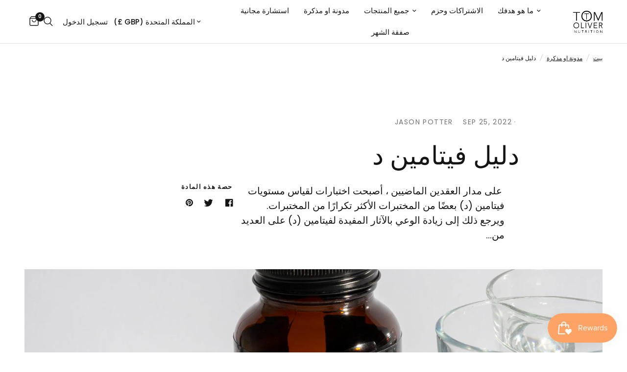

--- FILE ---
content_type: text/html; charset=utf-8
request_url: https://tomolivernutrition.com/ar/blogs/blog/your-guide-to-vitamin-d
body_size: 40896
content:
<!doctype html><html class="no-js" lang="ar" dir="rtl">
<head>
  <script src="//d1liekpayvooaz.cloudfront.net/apps/customizery/customizery.js?shop=tom-oliver-nutrition.myshopify.com"></script>
	<meta charset="utf-8">
	<meta http-equiv="X-UA-Compatible" content="IE=edge,chrome=1">
	<meta name="viewport" content="width=device-width, initial-scale=1, maximum-scale=5, viewport-fit=cover">
	<meta name="theme-color" content="#ffffff">
	<link rel="canonical" href="https://tomolivernutrition.com/ar/blogs/blog/your-guide-to-vitamin-d">
	<link rel="preconnect" href="https://cdn.shopify.com" crossorigin>
	<link rel="preload" as="style" href="//tomolivernutrition.com/cdn/shop/t/16/assets/app.css?v=32630523218621819451685977863">



<link href="//tomolivernutrition.com/cdn/shop/t/16/assets/animations.min.js?v=43857518744990237831684822534" as="script" rel="preload">

<link href="//tomolivernutrition.com/cdn/shop/t/16/assets/vendor.min.js?v=157477036952821991051684822536" as="script" rel="preload">
<link href="//tomolivernutrition.com/cdn/shop/t/16/assets/app.js?v=149415853384232571081685977863" as="script" rel="preload">
<link href="//tomolivernutrition.com/cdn/shop/t/16/assets/slideshow.js?v=10887116970406337511684822536" as="script" rel="preload">

<script>
window.lazySizesConfig = window.lazySizesConfig || {};
window.lazySizesConfig.expand = 250;
window.lazySizesConfig.loadMode = 1;
window.lazySizesConfig.loadHidden = false;
</script>


	<link rel="icon" type="image/png" href="//tomolivernutrition.com/cdn/shop/files/google-rect.png?crop=center&height=32&v=1684823247&width=32">

	<title>
	دليل فيتامين د &ndash; Tom Oliver Nutrition
	</title>

	
	<meta name="description" content=" على مدار العقدين الماضيين ، أصبحت اختبارات لقياس مستويات فيتامين (د) بعضًا من المختبرات الأكثر تكرارًا من المختبرات. ويرجع ذلك إلى زيادة الوعي بالآثار المفيدة لفيتامين (د) على العديد من جوانب الصحة والانتشار العالي للنقص. فيتامين (د) هو فيتامين قابل للذوبان في الدهون. المصدر الرئيسي لفيتامين (د) لمعظم البشر هو من خلال">
	
<link rel="preconnect" href="https://fonts.shopifycdn.com" crossorigin>

<meta property="og:site_name" content="Tom Oliver Nutrition">
<meta property="og:url" content="https://tomolivernutrition.com/ar/blogs/blog/your-guide-to-vitamin-d">
<meta property="og:title" content="دليل فيتامين د">
<meta property="og:type" content="article">
<meta property="og:description" content=" على مدار العقدين الماضيين ، أصبحت اختبارات لقياس مستويات فيتامين (د) بعضًا من المختبرات الأكثر تكرارًا من المختبرات. ويرجع ذلك إلى زيادة الوعي بالآثار المفيدة لفيتامين (د) على العديد من جوانب الصحة والانتشار العالي للنقص. فيتامين (د) هو فيتامين قابل للذوبان في الدهون. المصدر الرئيسي لفيتامين (د) لمعظم البشر هو من خلال"><meta property="og:image" content="http://tomolivernutrition.com/cdn/shop/articles/Pills_-_Vitamin_D_water2.jpg?v=1664107243">
  <meta property="og:image:secure_url" content="https://tomolivernutrition.com/cdn/shop/articles/Pills_-_Vitamin_D_water2.jpg?v=1664107243">
  <meta property="og:image:width" content="3428">
  <meta property="og:image:height" content="3428"><meta name="twitter:card" content="summary_large_image">
<meta name="twitter:title" content="دليل فيتامين د">
<meta name="twitter:description" content=" على مدار العقدين الماضيين ، أصبحت اختبارات لقياس مستويات فيتامين (د) بعضًا من المختبرات الأكثر تكرارًا من المختبرات. ويرجع ذلك إلى زيادة الوعي بالآثار المفيدة لفيتامين (د) على العديد من جوانب الصحة والانتشار العالي للنقص. فيتامين (د) هو فيتامين قابل للذوبان في الدهون. المصدر الرئيسي لفيتامين (د) لمعظم البشر هو من خلال">


	<link href="//tomolivernutrition.com/cdn/shop/t/16/assets/app.css?v=32630523218621819451685977863" rel="stylesheet" type="text/css" media="all" />

	<style data-shopify>
	@font-face {
  font-family: Poppins;
  font-weight: 400;
  font-style: normal;
  font-display: swap;
  src: url("//tomolivernutrition.com/cdn/fonts/poppins/poppins_n4.0ba78fa5af9b0e1a374041b3ceaadf0a43b41362.woff2") format("woff2"),
       url("//tomolivernutrition.com/cdn/fonts/poppins/poppins_n4.214741a72ff2596839fc9760ee7a770386cf16ca.woff") format("woff");
}

@font-face {
  font-family: Poppins;
  font-weight: 500;
  font-style: normal;
  font-display: swap;
  src: url("//tomolivernutrition.com/cdn/fonts/poppins/poppins_n5.ad5b4b72b59a00358afc706450c864c3c8323842.woff2") format("woff2"),
       url("//tomolivernutrition.com/cdn/fonts/poppins/poppins_n5.33757fdf985af2d24b32fcd84c9a09224d4b2c39.woff") format("woff");
}

@font-face {
  font-family: Poppins;
  font-weight: 600;
  font-style: normal;
  font-display: swap;
  src: url("//tomolivernutrition.com/cdn/fonts/poppins/poppins_n6.aa29d4918bc243723d56b59572e18228ed0786f6.woff2") format("woff2"),
       url("//tomolivernutrition.com/cdn/fonts/poppins/poppins_n6.5f815d845fe073750885d5b7e619ee00e8111208.woff") format("woff");
}

@font-face {
  font-family: Poppins;
  font-weight: 400;
  font-style: italic;
  font-display: swap;
  src: url("//tomolivernutrition.com/cdn/fonts/poppins/poppins_i4.846ad1e22474f856bd6b81ba4585a60799a9f5d2.woff2") format("woff2"),
       url("//tomolivernutrition.com/cdn/fonts/poppins/poppins_i4.56b43284e8b52fc64c1fd271f289a39e8477e9ec.woff") format("woff");
}

@font-face {
  font-family: Poppins;
  font-weight: 600;
  font-style: italic;
  font-display: swap;
  src: url("//tomolivernutrition.com/cdn/fonts/poppins/poppins_i6.bb8044d6203f492888d626dafda3c2999253e8e9.woff2") format("woff2"),
       url("//tomolivernutrition.com/cdn/fonts/poppins/poppins_i6.e233dec1a61b1e7dead9f920159eda42280a02c3.woff") format("woff");
}


		@font-face {
  font-family: "Playfair Display";
  font-weight: 400;
  font-style: normal;
  font-display: swap;
  src: url("//tomolivernutrition.com/cdn/fonts/playfair_display/playfairdisplay_n4.9980f3e16959dc89137cc1369bfc3ae98af1deb9.woff2") format("woff2"),
       url("//tomolivernutrition.com/cdn/fonts/playfair_display/playfairdisplay_n4.c562b7c8e5637886a811d2a017f9e023166064ee.woff") format("woff");
}

@font-face {
  font-family: "Playfair Display";
  font-weight: 400;
  font-style: normal;
  font-display: swap;
  src: url("//tomolivernutrition.com/cdn/fonts/playfair_display/playfairdisplay_n4.9980f3e16959dc89137cc1369bfc3ae98af1deb9.woff2") format("woff2"),
       url("//tomolivernutrition.com/cdn/fonts/playfair_display/playfairdisplay_n4.c562b7c8e5637886a811d2a017f9e023166064ee.woff") format("woff");
}

h1,h2,h3,h4,h5,h6,
	.h1,.h2,.h3,.h4,.h5,.h6,
	.logolink.text-logo,
	.heading-font,
	.h1-xlarge,
	.h1-large,
	.customer-addresses .my-address .address-index {
		font-style: normal;
		font-weight: 400;
		font-family: "Playfair Display", serif;
	}
	body,
	.body-font,
	.thb-product-detail .product-title {
		font-style: normal;
		font-weight: 400;
		font-family: Poppins, sans-serif;
	}
	:root {
		--font-body-scale: 1.0;
		--font-body-line-height-scale: 1.0;
		--font-body-letter-spacing: 0.0em;
		--font-announcement-scale: 1.0;
		--font-heading-scale: 1.0;
		--font-heading-line-height-scale: 1.0;
		--font-heading-letter-spacing: 0.0em;
		--font-navigation-scale: 1.0;
		--font-product-title-scale: 1.0;
		--font-product-title-line-height-scale: 1.0;
		--button-letter-spacing: 0.02em;--bg-body: #ffffff;
			--bg-body-rgb: 255,255,255;
			--bg-body-darken: #f7f7f7;
			--payment-terms-background-color: #ffffff;--color-body: #151515;
		  --color-body-rgb: 21,21,21;--color-accent: #151515;
			--color-accent-rgb: 21,21,21;--color-border: #E2E2E2;--color-form-border: #dedede;--color-announcement-bar-text: #ffffff;--color-announcement-bar-bg: #151515;--color-header-bg: #ffffff;
			--color-header-bg-rgb: 255,255,255;--color-header-text: #151515;
			--color-header-text-rgb: 21,21,21;--color-header-links: #151515;--color-header-links-hover: #151515;--color-header-icons: #151515;--color-header-border: #E2E2E2;--solid-button-background: #151515;--solid-button-label: #ffffff;--outline-button-label: #151515;--color-price: #151515;--color-star: #FD9A52;--color-dots: #151515;--color-inventory-instock: #279A4B;--color-inventory-lowstock: #FB9E5B;--section-spacing-mobile: 50px;--section-spacing-desktop: 90px;--button-border-radius: 0px;--color-badge-text: #ffffff;--color-badge-sold-out: #939393;--color-badge-sale: #151515;--badge-corner-radius: 13px;--color-footer-text: #FFFFFF;
			--color-footer-text-rgb: 255,255,255;--color-footer-link: #FFFFFF;--color-footer-link-hover: #FFFFFF;--color-footer-border: #444444;
			--color-footer-border-rgb: 68,68,68;--color-footer-bg: #151515;}
</style>


	<script>
		window.theme = window.theme || {};
		theme = {
			settings: {
				money_with_currency_format:"\u003cspan class=money\u003e£{{amount}}\u003c\/span\u003e",
				cart_drawer:true,
				product_id: false,
			},
			routes: {
				root_url: '/ar',
				cart_url: '/ar/cart',
				cart_add_url: '/ar/cart/add',
				search_url: '/ar/search',
				cart_change_url: '/ar/cart/change',
				cart_update_url: '/ar/cart/update',
				predictive_search_url: '/ar/search/suggest',
			},
			variantStrings: {
        addToCart: `أضف إلى السلة`,
        soldOut: `نفذ`,
        unavailable: `غير متوفره`,
      },
			strings: {
				requiresTerms: `يجب أن تتفق مع شروط وأحكام المبيعات للتحقق منها`,
			}
		};
	</script>

  
	<script>window.performance && window.performance.mark && window.performance.mark('shopify.content_for_header.start');</script><meta name="google-site-verification" content="3YfghWrboEAyjpqihF3GzwHrb7mhyRnlc_0dFXWCuWI">
<meta id="shopify-digital-wallet" name="shopify-digital-wallet" content="/21428347/digital_wallets/dialog">
<meta name="shopify-checkout-api-token" content="55cdcdaabed46eada4a60c8dcd8f2cc5">
<meta id="in-context-paypal-metadata" data-shop-id="21428347" data-venmo-supported="false" data-environment="production" data-locale="en_US" data-paypal-v4="true" data-currency="GBP">
<link rel="alternate" type="application/atom+xml" title="Feed" href="/ar/blogs/blog.atom" />
<link rel="alternate" hreflang="x-default" href="https://tomolivernutrition.com/blogs/blog/your-guide-to-vitamin-d">
<link rel="alternate" hreflang="en-AF" href="https://tomolivernutrition.com/en-ak/blogs/blog/your-guide-to-vitamin-d">
<link rel="alternate" hreflang="en-GB" href="https://tomolivernutrition.com/blogs/blog/your-guide-to-vitamin-d">
<link rel="alternate" hreflang="ar-GB" href="https://tomolivernutrition.com/ar/blogs/blog/your-guide-to-vitamin-d">
<link rel="alternate" hreflang="fr-GB" href="https://tomolivernutrition.com/fr/blogs/blog/your-guide-to-vitamin-d">
<link rel="alternate" hreflang="de-GB" href="https://tomolivernutrition.com/de/blogs/blog/your-guide-to-vitamin-d">
<link rel="alternate" hreflang="it-GB" href="https://tomolivernutrition.com/it/blogs/blog/your-guide-to-vitamin-d">
<link rel="alternate" hreflang="es-GB" href="https://tomolivernutrition.com/es/blogs/blog/your-guide-to-vitamin-d">
<script async="async" src="/checkouts/internal/preloads.js?locale=ar-GB"></script>
<script id="shopify-features" type="application/json">{"accessToken":"55cdcdaabed46eada4a60c8dcd8f2cc5","betas":["rich-media-storefront-analytics"],"domain":"tomolivernutrition.com","predictiveSearch":true,"shopId":21428347,"locale":"ar"}</script>
<script>var Shopify = Shopify || {};
Shopify.shop = "tom-oliver-nutrition.myshopify.com";
Shopify.locale = "ar";
Shopify.currency = {"active":"GBP","rate":"1.0"};
Shopify.country = "GB";
Shopify.theme = {"name":"Reformation","id":150190752022,"schema_name":"Reformation","schema_version":"1.6.0","theme_store_id":1762,"role":"main"};
Shopify.theme.handle = "null";
Shopify.theme.style = {"id":null,"handle":null};
Shopify.cdnHost = "tomolivernutrition.com/cdn";
Shopify.routes = Shopify.routes || {};
Shopify.routes.root = "/ar/";</script>
<script type="module">!function(o){(o.Shopify=o.Shopify||{}).modules=!0}(window);</script>
<script>!function(o){function n(){var o=[];function n(){o.push(Array.prototype.slice.apply(arguments))}return n.q=o,n}var t=o.Shopify=o.Shopify||{};t.loadFeatures=n(),t.autoloadFeatures=n()}(window);</script>
<script id="shop-js-analytics" type="application/json">{"pageType":"article"}</script>
<script defer="defer" async type="module" src="//tomolivernutrition.com/cdn/shopifycloud/shop-js/modules/v2/client.init-shop-cart-sync_Bc8-qrdt.en.esm.js"></script>
<script defer="defer" async type="module" src="//tomolivernutrition.com/cdn/shopifycloud/shop-js/modules/v2/chunk.common_CmNk3qlo.esm.js"></script>
<script type="module">
  await import("//tomolivernutrition.com/cdn/shopifycloud/shop-js/modules/v2/client.init-shop-cart-sync_Bc8-qrdt.en.esm.js");
await import("//tomolivernutrition.com/cdn/shopifycloud/shop-js/modules/v2/chunk.common_CmNk3qlo.esm.js");

  window.Shopify.SignInWithShop?.initShopCartSync?.({"fedCMEnabled":true,"windoidEnabled":true});

</script>
<script>(function() {
  var isLoaded = false;
  function asyncLoad() {
    if (isLoaded) return;
    isLoaded = true;
    var urls = ["\/\/d1liekpayvooaz.cloudfront.net\/apps\/customizery\/customizery.js?shop=tom-oliver-nutrition.myshopify.com","https:\/\/static.rechargecdn.com\/static\/js\/recharge.js?shop=tom-oliver-nutrition.myshopify.com","https:\/\/ecommplugins-scripts.trustpilot.com\/v2.1\/js\/header.min.js?settings=eyJrZXkiOiJkUWZ4Mk1vUEJXRHd1OXg1IiwicyI6InNrdSJ9\u0026shop=tom-oliver-nutrition.myshopify.com","https:\/\/ecommplugins-trustboxsettings.trustpilot.com\/tom-oliver-nutrition.myshopify.com.js?settings=1623130087001\u0026shop=tom-oliver-nutrition.myshopify.com","https:\/\/widget.trustpilot.com\/bootstrap\/v5\/tp.widget.sync.bootstrap.min.js?shop=tom-oliver-nutrition.myshopify.com","https:\/\/chimpstatic.com\/mcjs-connected\/js\/users\/62361c9aee608115361cb12f1\/46b65f16614ed040f71c53053.js?shop=tom-oliver-nutrition.myshopify.com","https:\/\/tabs.stationmade.com\/registered-scripts\/tabs-by-station.js?shop=tom-oliver-nutrition.myshopify.com","https:\/\/dr4qe3ddw9y32.cloudfront.net\/awin-shopify-integration-code.js?aid=32247\u0026s2s=\u0026v=shopifyApp_2.0.9\u0026ts=1659533612045\u0026shop=tom-oliver-nutrition.myshopify.com","\/\/cdn.shopify.com\/proxy\/931556fdbd8b9d3683a29c2d9e3aaa3f2e628f62c522d9f048914a2ece98f747\/forms-akamai.smsbump.com\/546136\/form_127656.js?ver=1715759392\u0026shop=tom-oliver-nutrition.myshopify.com\u0026sp-cache-control=cHVibGljLCBtYXgtYWdlPTkwMA","https:\/\/cdn.langshop.app\/buckets\/app\/libs\/storefront\/sdk.js?proxy_prefix=\/apps\/langshop\u0026source=sct\u0026shop=tom-oliver-nutrition.myshopify.com","https:\/\/na.shgcdn3.com\/pixel-collector.js?shop=tom-oliver-nutrition.myshopify.com"];
    for (var i = 0; i < urls.length; i++) {
      var s = document.createElement('script');
      s.type = 'text/javascript';
      s.async = true;
      s.src = urls[i];
      var x = document.getElementsByTagName('script')[0];
      x.parentNode.insertBefore(s, x);
    }
  };
  if(window.attachEvent) {
    window.attachEvent('onload', asyncLoad);
  } else {
    window.addEventListener('load', asyncLoad, false);
  }
})();</script>
<script id="__st">var __st={"a":21428347,"offset":0,"reqid":"68e39c11-7b80-4d5b-9e2a-c01bf2cd2016-1762283665","pageurl":"tomolivernutrition.com\/ar\/blogs\/blog\/your-guide-to-vitamin-d","s":"articles-558497300678","u":"13a6060d2fd0","p":"article","rtyp":"article","rid":558497300678};</script>
<script>window.ShopifyPaypalV4VisibilityTracking = true;</script>
<script id="captcha-bootstrap">!function(){'use strict';const t='contact',e='account',n='new_comment',o=[[t,t],['blogs',n],['comments',n],[t,'customer']],c=[[e,'customer_login'],[e,'guest_login'],[e,'recover_customer_password'],[e,'create_customer']],r=t=>t.map((([t,e])=>`form[action*='/${t}']:not([data-nocaptcha='true']) input[name='form_type'][value='${e}']`)).join(','),a=t=>()=>t?[...document.querySelectorAll(t)].map((t=>t.form)):[];function s(){const t=[...o],e=r(t);return a(e)}const i='password',u='form_key',d=['recaptcha-v3-token','g-recaptcha-response','h-captcha-response',i],f=()=>{try{return window.sessionStorage}catch{return}},m='__shopify_v',_=t=>t.elements[u];function p(t,e,n=!1){try{const o=window.sessionStorage,c=JSON.parse(o.getItem(e)),{data:r}=function(t){const{data:e,action:n}=t;return t[m]||n?{data:e,action:n}:{data:t,action:n}}(c);for(const[e,n]of Object.entries(r))t.elements[e]&&(t.elements[e].value=n);n&&o.removeItem(e)}catch(o){console.error('form repopulation failed',{error:o})}}const l='form_type',E='cptcha';function T(t){t.dataset[E]=!0}const w=window,h=w.document,L='Shopify',v='ce_forms',y='captcha';let A=!1;((t,e)=>{const n=(g='f06e6c50-85a8-45c8-87d0-21a2b65856fe',I='https://cdn.shopify.com/shopifycloud/storefront-forms-hcaptcha/ce_storefront_forms_captcha_hcaptcha.v1.5.2.iife.js',D={infoText:'Protected by hCaptcha',privacyText:'Privacy',termsText:'Terms'},(t,e,n)=>{const o=w[L][v],c=o.bindForm;if(c)return c(t,g,e,D).then(n);var r;o.q.push([[t,g,e,D],n]),r=I,A||(h.body.append(Object.assign(h.createElement('script'),{id:'captcha-provider',async:!0,src:r})),A=!0)});var g,I,D;w[L]=w[L]||{},w[L][v]=w[L][v]||{},w[L][v].q=[],w[L][y]=w[L][y]||{},w[L][y].protect=function(t,e){n(t,void 0,e),T(t)},Object.freeze(w[L][y]),function(t,e,n,w,h,L){const[v,y,A,g]=function(t,e,n){const i=e?o:[],u=t?c:[],d=[...i,...u],f=r(d),m=r(i),_=r(d.filter((([t,e])=>n.includes(e))));return[a(f),a(m),a(_),s()]}(w,h,L),I=t=>{const e=t.target;return e instanceof HTMLFormElement?e:e&&e.form},D=t=>v().includes(t);t.addEventListener('submit',(t=>{const e=I(t);if(!e)return;const n=D(e)&&!e.dataset.hcaptchaBound&&!e.dataset.recaptchaBound,o=_(e),c=g().includes(e)&&(!o||!o.value);(n||c)&&t.preventDefault(),c&&!n&&(function(t){try{if(!f())return;!function(t){const e=f();if(!e)return;const n=_(t);if(!n)return;const o=n.value;o&&e.removeItem(o)}(t);const e=Array.from(Array(32),(()=>Math.random().toString(36)[2])).join('');!function(t,e){_(t)||t.append(Object.assign(document.createElement('input'),{type:'hidden',name:u})),t.elements[u].value=e}(t,e),function(t,e){const n=f();if(!n)return;const o=[...t.querySelectorAll(`input[type='${i}']`)].map((({name:t})=>t)),c=[...d,...o],r={};for(const[a,s]of new FormData(t).entries())c.includes(a)||(r[a]=s);n.setItem(e,JSON.stringify({[m]:1,action:t.action,data:r}))}(t,e)}catch(e){console.error('failed to persist form',e)}}(e),e.submit())}));const S=(t,e)=>{t&&!t.dataset[E]&&(n(t,e.some((e=>e===t))),T(t))};for(const o of['focusin','change'])t.addEventListener(o,(t=>{const e=I(t);D(e)&&S(e,y())}));const B=e.get('form_key'),M=e.get(l),P=B&&M;t.addEventListener('DOMContentLoaded',(()=>{const t=y();if(P)for(const e of t)e.elements[l].value===M&&p(e,B);[...new Set([...A(),...v().filter((t=>'true'===t.dataset.shopifyCaptcha))])].forEach((e=>S(e,t)))}))}(h,new URLSearchParams(w.location.search),n,t,e,['guest_login'])})(!0,!0)}();</script>
<script integrity="sha256-52AcMU7V7pcBOXWImdc/TAGTFKeNjmkeM1Pvks/DTgc=" data-source-attribution="shopify.loadfeatures" defer="defer" src="//tomolivernutrition.com/cdn/shopifycloud/storefront/assets/storefront/load_feature-81c60534.js" crossorigin="anonymous"></script>
<script data-source-attribution="shopify.dynamic_checkout.dynamic.init">var Shopify=Shopify||{};Shopify.PaymentButton=Shopify.PaymentButton||{isStorefrontPortableWallets:!0,init:function(){window.Shopify.PaymentButton.init=function(){};var t=document.createElement("script");t.src="https://tomolivernutrition.com/cdn/shopifycloud/portable-wallets/latest/portable-wallets.ar.js",t.type="module",document.head.appendChild(t)}};
</script>
<script data-source-attribution="shopify.dynamic_checkout.buyer_consent">
  function portableWalletsHideBuyerConsent(e){var t=document.getElementById("shopify-buyer-consent"),n=document.getElementById("shopify-subscription-policy-button");t&&n&&(t.classList.add("hidden"),t.setAttribute("aria-hidden","true"),n.removeEventListener("click",e))}function portableWalletsShowBuyerConsent(e){var t=document.getElementById("shopify-buyer-consent"),n=document.getElementById("shopify-subscription-policy-button");t&&n&&(t.classList.remove("hidden"),t.removeAttribute("aria-hidden"),n.addEventListener("click",e))}window.Shopify?.PaymentButton&&(window.Shopify.PaymentButton.hideBuyerConsent=portableWalletsHideBuyerConsent,window.Shopify.PaymentButton.showBuyerConsent=portableWalletsShowBuyerConsent);
</script>
<script data-source-attribution="shopify.dynamic_checkout.cart.bootstrap">document.addEventListener("DOMContentLoaded",(function(){function t(){return document.querySelector("shopify-accelerated-checkout-cart, shopify-accelerated-checkout")}if(t())Shopify.PaymentButton.init();else{new MutationObserver((function(e,n){t()&&(Shopify.PaymentButton.init(),n.disconnect())})).observe(document.body,{childList:!0,subtree:!0})}}));
</script>
<link id="shopify-accelerated-checkout-styles" rel="stylesheet" media="screen" href="https://tomolivernutrition.com/cdn/shopifycloud/portable-wallets/latest/accelerated-checkout-backwards-compat.css" crossorigin="anonymous">
<style id="shopify-accelerated-checkout-cart">
        #shopify-buyer-consent {
  margin-top: 1em;
  display: inline-block;
  width: 100%;
}

#shopify-buyer-consent.hidden {
  display: none;
}

#shopify-subscription-policy-button {
  background: none;
  border: none;
  padding: 0;
  text-decoration: underline;
  font-size: inherit;
  cursor: pointer;
}

#shopify-subscription-policy-button::before {
  box-shadow: none;
}

      </style>

<script>window.performance && window.performance.mark && window.performance.mark('shopify.content_for_header.end');</script> <!-- Header hook for plugins -->

	<script>document.documentElement.className = document.documentElement.className.replace('no-js', 'js');</script>

  

<script type="text/javascript">
  
    window.SHG_CUSTOMER = null;
  
</script>










<!-- BEGIN app block: shopify://apps/tabs-studio/blocks/global_embed_block/19980fb9-f2ca-4ada-ad36-c0364c3318b8 -->
<style id="tabs-by-station-custom-styles">
  
  
</style>

<script id="station-tabs-data-json" type="application/json">{
  "globalAbove": null,
  "globalBelow": null,
  "proTabsHTML": "",
  "productDescription": null
}</script>

<script>
  
  document.addEventListener('stationTabsLegacyAPILoaded', function(e) {
    e.detail.isLegacy = true;
    });

  document.addEventListener('stationTabsAPIReady', function(e) {
    var Tabs = e.detail;

    if (Tabs.appSettings) {
      Tabs.appSettings = {"default_tab":false,"default_tab_title":"Description","show_stop_element":true,"layout":"breakpoint","layout_breakpoint":768,"deep_links":true,"clean_content_level":"all_tags","open_first_tab":false,"allow_multiple_open":false,"remove_empty_tabs":null,"default_tab_translations":null,"start_tab_element":"h6"};
      Tabs.appSettings = {lang: 'ar'};

      
    }

    if (Tabs.isLegacy) { return; }
        Tabs.init(null, {
          initializeDescription: true,
          fallback: true
        });
  });

  
</script>

<!-- END app block --><!-- BEGIN app block: shopify://apps/also-bought/blocks/app-embed-block/b94b27b4-738d-4d92-9e60-43c22d1da3f2 --><script>
    window.codeblackbelt = window.codeblackbelt || {};
    window.codeblackbelt.shop = window.codeblackbelt.shop || 'tom-oliver-nutrition.myshopify.com';
    </script><script src="//cdn.codeblackbelt.com/widgets/also-bought/bootstrap.min.js?version=2025110419+0000" async></script>
<!-- END app block --><!-- BEGIN app block: shopify://apps/labeler/blocks/app-embed/38a5b8ec-f58a-4fa4-8faa-69ddd0f10a60 -->

<script>
  let aco_allProducts = new Map();
</script>
<script>
  const normalStyle = [
  "background: rgb(173, 216, 230)",
  "padding: 15px",
  "font-size: 1.5em",
  "font-family: 'Poppins', sans-serif",
  "color: black",
  "border-radius: 10px",
  ];
  const warningStyle = [
  "background: rgb(255, 165, 0)",
  "padding: 15px",
  "font-size: 1.5em",
  "font-family: 'Poppins', sans-serif",
  "color: black", 
  "border-radius: 10px",
  ];
  let content = "%cWelcome to labeler v3!🎉🎉";
  let version = "";

  if (version !== "v3") {
    content = "%cWarning! Update labeler to v3 ⚠️⚠️";
    console.log(content, warningStyle.join(";"));
  }
  else {
    console.log(content, normalStyle.join(";"));
  }
  try{
     
    
   
    
       }catch(err){
        console.log(err)
       }
       aco_allProducts.forEach((value,key) => {
        const data = aco_allProducts.get(key)
        data.totalInventory = data.variants.reduce((acc,curr) => {
          return acc + curr.quantityAvailable
        },0)
        data.variants.forEach((el,index)=>{
          if(!el.image.src){
            data.variants[index].image.url = data.images[0]?.url || ""
          }
        })
        aco_allProducts.set(key,data)
       });
</script>

  
  <script>
      let productJson = null
    </script>
    <script src="https://cdn.shopify.com/extensions/01997a09-d3dc-7661-aaf9-5e7341b00b2c/labeler-product-labels-350/assets/themejson.js" defer></script>
    <script src="https://cdn.shopify.com/extensions/01997a09-d3dc-7661-aaf9-5e7341b00b2c/labeler-product-labels-350/assets/product-label-js.js" defer></script>
    <link rel="stylesheet" href="https://cdn.shopify.com/extensions/01997a09-d3dc-7661-aaf9-5e7341b00b2c/labeler-product-labels-350/assets/style.css">
    <link rel="stylesheet" href="https://cdn.shopify.com/extensions/01997a09-d3dc-7661-aaf9-5e7341b00b2c/labeler-product-labels-350/assets/animations.css">
  

<!-- END app block --><script src="https://cdn.shopify.com/extensions/0199e465-4002-7085-a8cf-ccdaf5d9f94c/tabs-studio-17/assets/s3340b1d9cf54.js" type="text/javascript" defer="defer"></script>
<link href="https://cdn.shopify.com/extensions/0199e465-4002-7085-a8cf-ccdaf5d9f94c/tabs-studio-17/assets/ccf2dff1a1a65.css" rel="stylesheet" type="text/css" media="all">
<script src="https://cdn.shopify.com/extensions/019a26a9-fb7e-792f-8791-2baa6b23fbe2/smile-shopify-app-extensions-238/assets/smile-loader.js" type="text/javascript" defer="defer"></script>
<script src="https://cdn.shopify.com/extensions/0199767f-28e2-7d08-a330-ead3acf1e056/toastibar-15/assets/mps-toastibar.min.js" type="text/javascript" defer="defer"></script>
<link href="https://monorail-edge.shopifysvc.com" rel="dns-prefetch">
<script>(function(){if ("sendBeacon" in navigator && "performance" in window) {try {var session_token_from_headers = performance.getEntriesByType('navigation')[0].serverTiming.find(x => x.name == '_s').description;} catch {var session_token_from_headers = undefined;}var session_cookie_matches = document.cookie.match(/_shopify_s=([^;]*)/);var session_token_from_cookie = session_cookie_matches && session_cookie_matches.length === 2 ? session_cookie_matches[1] : "";var session_token = session_token_from_headers || session_token_from_cookie || "";function handle_abandonment_event(e) {var entries = performance.getEntries().filter(function(entry) {return /monorail-edge.shopifysvc.com/.test(entry.name);});if (!window.abandonment_tracked && entries.length === 0) {window.abandonment_tracked = true;var currentMs = Date.now();var navigation_start = performance.timing.navigationStart;var payload = {shop_id: 21428347,url: window.location.href,navigation_start,duration: currentMs - navigation_start,session_token,page_type: "article"};window.navigator.sendBeacon("https://monorail-edge.shopifysvc.com/v1/produce", JSON.stringify({schema_id: "online_store_buyer_site_abandonment/1.1",payload: payload,metadata: {event_created_at_ms: currentMs,event_sent_at_ms: currentMs}}));}}window.addEventListener('pagehide', handle_abandonment_event);}}());</script>
<script id="web-pixels-manager-setup">(function e(e,d,r,n,o){if(void 0===o&&(o={}),!Boolean(null===(a=null===(i=window.Shopify)||void 0===i?void 0:i.analytics)||void 0===a?void 0:a.replayQueue)){var i,a;window.Shopify=window.Shopify||{};var t=window.Shopify;t.analytics=t.analytics||{};var s=t.analytics;s.replayQueue=[],s.publish=function(e,d,r){return s.replayQueue.push([e,d,r]),!0};try{self.performance.mark("wpm:start")}catch(e){}var l=function(){var e={modern:/Edge?\/(1{2}[4-9]|1[2-9]\d|[2-9]\d{2}|\d{4,})\.\d+(\.\d+|)|Firefox\/(1{2}[4-9]|1[2-9]\d|[2-9]\d{2}|\d{4,})\.\d+(\.\d+|)|Chrom(ium|e)\/(9{2}|\d{3,})\.\d+(\.\d+|)|(Maci|X1{2}).+ Version\/(15\.\d+|(1[6-9]|[2-9]\d|\d{3,})\.\d+)([,.]\d+|)( \(\w+\)|)( Mobile\/\w+|) Safari\/|Chrome.+OPR\/(9{2}|\d{3,})\.\d+\.\d+|(CPU[ +]OS|iPhone[ +]OS|CPU[ +]iPhone|CPU IPhone OS|CPU iPad OS)[ +]+(15[._]\d+|(1[6-9]|[2-9]\d|\d{3,})[._]\d+)([._]\d+|)|Android:?[ /-](13[3-9]|1[4-9]\d|[2-9]\d{2}|\d{4,})(\.\d+|)(\.\d+|)|Android.+Firefox\/(13[5-9]|1[4-9]\d|[2-9]\d{2}|\d{4,})\.\d+(\.\d+|)|Android.+Chrom(ium|e)\/(13[3-9]|1[4-9]\d|[2-9]\d{2}|\d{4,})\.\d+(\.\d+|)|SamsungBrowser\/([2-9]\d|\d{3,})\.\d+/,legacy:/Edge?\/(1[6-9]|[2-9]\d|\d{3,})\.\d+(\.\d+|)|Firefox\/(5[4-9]|[6-9]\d|\d{3,})\.\d+(\.\d+|)|Chrom(ium|e)\/(5[1-9]|[6-9]\d|\d{3,})\.\d+(\.\d+|)([\d.]+$|.*Safari\/(?![\d.]+ Edge\/[\d.]+$))|(Maci|X1{2}).+ Version\/(10\.\d+|(1[1-9]|[2-9]\d|\d{3,})\.\d+)([,.]\d+|)( \(\w+\)|)( Mobile\/\w+|) Safari\/|Chrome.+OPR\/(3[89]|[4-9]\d|\d{3,})\.\d+\.\d+|(CPU[ +]OS|iPhone[ +]OS|CPU[ +]iPhone|CPU IPhone OS|CPU iPad OS)[ +]+(10[._]\d+|(1[1-9]|[2-9]\d|\d{3,})[._]\d+)([._]\d+|)|Android:?[ /-](13[3-9]|1[4-9]\d|[2-9]\d{2}|\d{4,})(\.\d+|)(\.\d+|)|Mobile Safari.+OPR\/([89]\d|\d{3,})\.\d+\.\d+|Android.+Firefox\/(13[5-9]|1[4-9]\d|[2-9]\d{2}|\d{4,})\.\d+(\.\d+|)|Android.+Chrom(ium|e)\/(13[3-9]|1[4-9]\d|[2-9]\d{2}|\d{4,})\.\d+(\.\d+|)|Android.+(UC? ?Browser|UCWEB|U3)[ /]?(15\.([5-9]|\d{2,})|(1[6-9]|[2-9]\d|\d{3,})\.\d+)\.\d+|SamsungBrowser\/(5\.\d+|([6-9]|\d{2,})\.\d+)|Android.+MQ{2}Browser\/(14(\.(9|\d{2,})|)|(1[5-9]|[2-9]\d|\d{3,})(\.\d+|))(\.\d+|)|K[Aa][Ii]OS\/(3\.\d+|([4-9]|\d{2,})\.\d+)(\.\d+|)/},d=e.modern,r=e.legacy,n=navigator.userAgent;return n.match(d)?"modern":n.match(r)?"legacy":"unknown"}(),u="modern"===l?"modern":"legacy",c=(null!=n?n:{modern:"",legacy:""})[u],f=function(e){return[e.baseUrl,"/wpm","/b",e.hashVersion,"modern"===e.buildTarget?"m":"l",".js"].join("")}({baseUrl:d,hashVersion:r,buildTarget:u}),m=function(e){var d=e.version,r=e.bundleTarget,n=e.surface,o=e.pageUrl,i=e.monorailEndpoint;return{emit:function(e){var a=e.status,t=e.errorMsg,s=(new Date).getTime(),l=JSON.stringify({metadata:{event_sent_at_ms:s},events:[{schema_id:"web_pixels_manager_load/3.1",payload:{version:d,bundle_target:r,page_url:o,status:a,surface:n,error_msg:t},metadata:{event_created_at_ms:s}}]});if(!i)return console&&console.warn&&console.warn("[Web Pixels Manager] No Monorail endpoint provided, skipping logging."),!1;try{return self.navigator.sendBeacon.bind(self.navigator)(i,l)}catch(e){}var u=new XMLHttpRequest;try{return u.open("POST",i,!0),u.setRequestHeader("Content-Type","text/plain"),u.send(l),!0}catch(e){return console&&console.warn&&console.warn("[Web Pixels Manager] Got an unhandled error while logging to Monorail."),!1}}}}({version:r,bundleTarget:l,surface:e.surface,pageUrl:self.location.href,monorailEndpoint:e.monorailEndpoint});try{o.browserTarget=l,function(e){var d=e.src,r=e.async,n=void 0===r||r,o=e.onload,i=e.onerror,a=e.sri,t=e.scriptDataAttributes,s=void 0===t?{}:t,l=document.createElement("script"),u=document.querySelector("head"),c=document.querySelector("body");if(l.async=n,l.src=d,a&&(l.integrity=a,l.crossOrigin="anonymous"),s)for(var f in s)if(Object.prototype.hasOwnProperty.call(s,f))try{l.dataset[f]=s[f]}catch(e){}if(o&&l.addEventListener("load",o),i&&l.addEventListener("error",i),u)u.appendChild(l);else{if(!c)throw new Error("Did not find a head or body element to append the script");c.appendChild(l)}}({src:f,async:!0,onload:function(){if(!function(){var e,d;return Boolean(null===(d=null===(e=window.Shopify)||void 0===e?void 0:e.analytics)||void 0===d?void 0:d.initialized)}()){var d=window.webPixelsManager.init(e)||void 0;if(d){var r=window.Shopify.analytics;r.replayQueue.forEach((function(e){var r=e[0],n=e[1],o=e[2];d.publishCustomEvent(r,n,o)})),r.replayQueue=[],r.publish=d.publishCustomEvent,r.visitor=d.visitor,r.initialized=!0}}},onerror:function(){return m.emit({status:"failed",errorMsg:"".concat(f," has failed to load")})},sri:function(e){var d=/^sha384-[A-Za-z0-9+/=]+$/;return"string"==typeof e&&d.test(e)}(c)?c:"",scriptDataAttributes:o}),m.emit({status:"loading"})}catch(e){m.emit({status:"failed",errorMsg:(null==e?void 0:e.message)||"Unknown error"})}}})({shopId: 21428347,storefrontBaseUrl: "https://tomolivernutrition.com",extensionsBaseUrl: "https://extensions.shopifycdn.com/cdn/shopifycloud/web-pixels-manager",monorailEndpoint: "https://monorail-edge.shopifysvc.com/unstable/produce_batch",surface: "storefront-renderer",enabledBetaFlags: ["2dca8a86"],webPixelsConfigList: [{"id":"1865154935","configuration":"{\"site_id\":\"40ac3d22-a16b-485a-bf4a-3e6e4b6aa2c3\",\"analytics_endpoint\":\"https:\\\/\\\/na.shgcdn3.com\"}","eventPayloadVersion":"v1","runtimeContext":"STRICT","scriptVersion":"695709fc3f146fa50a25299517a954f2","type":"APP","apiClientId":1158168,"privacyPurposes":["ANALYTICS","MARKETING","SALE_OF_DATA"],"dataSharingAdjustments":{"protectedCustomerApprovalScopes":["read_customer_personal_data"]}},{"id":"960266615","configuration":"{\"config\":\"{\\\"pixel_id\\\":\\\"G-1GTR9LT048\\\",\\\"google_tag_ids\\\":[\\\"G-1GTR9LT048\\\",\\\"GT-NNSJV6PP\\\"],\\\"target_country\\\":\\\"GB\\\",\\\"gtag_events\\\":[{\\\"type\\\":\\\"begin_checkout\\\",\\\"action_label\\\":\\\"G-1GTR9LT048\\\"},{\\\"type\\\":\\\"search\\\",\\\"action_label\\\":\\\"G-1GTR9LT048\\\"},{\\\"type\\\":\\\"view_item\\\",\\\"action_label\\\":[\\\"G-1GTR9LT048\\\",\\\"MC-9H8SWSDCXV\\\"]},{\\\"type\\\":\\\"purchase\\\",\\\"action_label\\\":[\\\"G-1GTR9LT048\\\",\\\"MC-9H8SWSDCXV\\\"]},{\\\"type\\\":\\\"page_view\\\",\\\"action_label\\\":[\\\"G-1GTR9LT048\\\",\\\"MC-9H8SWSDCXV\\\"]},{\\\"type\\\":\\\"add_payment_info\\\",\\\"action_label\\\":\\\"G-1GTR9LT048\\\"},{\\\"type\\\":\\\"add_to_cart\\\",\\\"action_label\\\":\\\"G-1GTR9LT048\\\"}],\\\"enable_monitoring_mode\\\":false}\"}","eventPayloadVersion":"v1","runtimeContext":"OPEN","scriptVersion":"b2a88bafab3e21179ed38636efcd8a93","type":"APP","apiClientId":1780363,"privacyPurposes":[],"dataSharingAdjustments":{"protectedCustomerApprovalScopes":["read_customer_address","read_customer_email","read_customer_name","read_customer_personal_data","read_customer_phone"]}},{"id":"674103574","configuration":"{\"pixelCode\":\"CJO7BQBC77UFRL3737M0\"}","eventPayloadVersion":"v1","runtimeContext":"STRICT","scriptVersion":"22e92c2ad45662f435e4801458fb78cc","type":"APP","apiClientId":4383523,"privacyPurposes":["ANALYTICS","MARKETING","SALE_OF_DATA"],"dataSharingAdjustments":{"protectedCustomerApprovalScopes":["read_customer_address","read_customer_email","read_customer_name","read_customer_personal_data","read_customer_phone"]}},{"id":"332202262","configuration":"{\"pixel_id\":\"1837353709782288\",\"pixel_type\":\"facebook_pixel\",\"metaapp_system_user_token\":\"-\"}","eventPayloadVersion":"v1","runtimeContext":"OPEN","scriptVersion":"ca16bc87fe92b6042fbaa3acc2fbdaa6","type":"APP","apiClientId":2329312,"privacyPurposes":["ANALYTICS","MARKETING","SALE_OF_DATA"],"dataSharingAdjustments":{"protectedCustomerApprovalScopes":["read_customer_address","read_customer_email","read_customer_name","read_customer_personal_data","read_customer_phone"]}},{"id":"shopify-app-pixel","configuration":"{}","eventPayloadVersion":"v1","runtimeContext":"STRICT","scriptVersion":"0450","apiClientId":"shopify-pixel","type":"APP","privacyPurposes":["ANALYTICS","MARKETING"]},{"id":"shopify-custom-pixel","eventPayloadVersion":"v1","runtimeContext":"LAX","scriptVersion":"0450","apiClientId":"shopify-pixel","type":"CUSTOM","privacyPurposes":["ANALYTICS","MARKETING"]}],isMerchantRequest: false,initData: {"shop":{"name":"Tom Oliver Nutrition","paymentSettings":{"currencyCode":"GBP"},"myshopifyDomain":"tom-oliver-nutrition.myshopify.com","countryCode":"GB","storefrontUrl":"https:\/\/tomolivernutrition.com\/ar"},"customer":null,"cart":null,"checkout":null,"productVariants":[],"purchasingCompany":null},},"https://tomolivernutrition.com/cdn","5303c62bw494ab25dp0d72f2dcm48e21f5a",{"modern":"","legacy":""},{"shopId":"21428347","storefrontBaseUrl":"https:\/\/tomolivernutrition.com","extensionBaseUrl":"https:\/\/extensions.shopifycdn.com\/cdn\/shopifycloud\/web-pixels-manager","surface":"storefront-renderer","enabledBetaFlags":"[\"2dca8a86\"]","isMerchantRequest":"false","hashVersion":"5303c62bw494ab25dp0d72f2dcm48e21f5a","publish":"custom","events":"[[\"page_viewed\",{}]]"});</script><script>
  window.ShopifyAnalytics = window.ShopifyAnalytics || {};
  window.ShopifyAnalytics.meta = window.ShopifyAnalytics.meta || {};
  window.ShopifyAnalytics.meta.currency = 'GBP';
  var meta = {"page":{"pageType":"article","resourceType":"article","resourceId":558497300678}};
  for (var attr in meta) {
    window.ShopifyAnalytics.meta[attr] = meta[attr];
  }
</script>
<script class="analytics">
  (function () {
    var customDocumentWrite = function(content) {
      var jquery = null;

      if (window.jQuery) {
        jquery = window.jQuery;
      } else if (window.Checkout && window.Checkout.$) {
        jquery = window.Checkout.$;
      }

      if (jquery) {
        jquery('body').append(content);
      }
    };

    var hasLoggedConversion = function(token) {
      if (token) {
        return document.cookie.indexOf('loggedConversion=' + token) !== -1;
      }
      return false;
    }

    var setCookieIfConversion = function(token) {
      if (token) {
        var twoMonthsFromNow = new Date(Date.now());
        twoMonthsFromNow.setMonth(twoMonthsFromNow.getMonth() + 2);

        document.cookie = 'loggedConversion=' + token + '; expires=' + twoMonthsFromNow;
      }
    }

    var trekkie = window.ShopifyAnalytics.lib = window.trekkie = window.trekkie || [];
    if (trekkie.integrations) {
      return;
    }
    trekkie.methods = [
      'identify',
      'page',
      'ready',
      'track',
      'trackForm',
      'trackLink'
    ];
    trekkie.factory = function(method) {
      return function() {
        var args = Array.prototype.slice.call(arguments);
        args.unshift(method);
        trekkie.push(args);
        return trekkie;
      };
    };
    for (var i = 0; i < trekkie.methods.length; i++) {
      var key = trekkie.methods[i];
      trekkie[key] = trekkie.factory(key);
    }
    trekkie.load = function(config) {
      trekkie.config = config || {};
      trekkie.config.initialDocumentCookie = document.cookie;
      var first = document.getElementsByTagName('script')[0];
      var script = document.createElement('script');
      script.type = 'text/javascript';
      script.onerror = function(e) {
        var scriptFallback = document.createElement('script');
        scriptFallback.type = 'text/javascript';
        scriptFallback.onerror = function(error) {
                var Monorail = {
      produce: function produce(monorailDomain, schemaId, payload) {
        var currentMs = new Date().getTime();
        var event = {
          schema_id: schemaId,
          payload: payload,
          metadata: {
            event_created_at_ms: currentMs,
            event_sent_at_ms: currentMs
          }
        };
        return Monorail.sendRequest("https://" + monorailDomain + "/v1/produce", JSON.stringify(event));
      },
      sendRequest: function sendRequest(endpointUrl, payload) {
        // Try the sendBeacon API
        if (window && window.navigator && typeof window.navigator.sendBeacon === 'function' && typeof window.Blob === 'function' && !Monorail.isIos12()) {
          var blobData = new window.Blob([payload], {
            type: 'text/plain'
          });

          if (window.navigator.sendBeacon(endpointUrl, blobData)) {
            return true;
          } // sendBeacon was not successful

        } // XHR beacon

        var xhr = new XMLHttpRequest();

        try {
          xhr.open('POST', endpointUrl);
          xhr.setRequestHeader('Content-Type', 'text/plain');
          xhr.send(payload);
        } catch (e) {
          console.log(e);
        }

        return false;
      },
      isIos12: function isIos12() {
        return window.navigator.userAgent.lastIndexOf('iPhone; CPU iPhone OS 12_') !== -1 || window.navigator.userAgent.lastIndexOf('iPad; CPU OS 12_') !== -1;
      }
    };
    Monorail.produce('monorail-edge.shopifysvc.com',
      'trekkie_storefront_load_errors/1.1',
      {shop_id: 21428347,
      theme_id: 150190752022,
      app_name: "storefront",
      context_url: window.location.href,
      source_url: "//tomolivernutrition.com/cdn/s/trekkie.storefront.5ad93876886aa0a32f5bade9f25632a26c6f183a.min.js"});

        };
        scriptFallback.async = true;
        scriptFallback.src = '//tomolivernutrition.com/cdn/s/trekkie.storefront.5ad93876886aa0a32f5bade9f25632a26c6f183a.min.js';
        first.parentNode.insertBefore(scriptFallback, first);
      };
      script.async = true;
      script.src = '//tomolivernutrition.com/cdn/s/trekkie.storefront.5ad93876886aa0a32f5bade9f25632a26c6f183a.min.js';
      first.parentNode.insertBefore(script, first);
    };
    trekkie.load(
      {"Trekkie":{"appName":"storefront","development":false,"defaultAttributes":{"shopId":21428347,"isMerchantRequest":null,"themeId":150190752022,"themeCityHash":"12485070571117167945","contentLanguage":"ar","currency":"GBP"},"isServerSideCookieWritingEnabled":true,"monorailRegion":"shop_domain","enabledBetaFlags":["f0df213a"]},"Session Attribution":{},"S2S":{"facebookCapiEnabled":true,"source":"trekkie-storefront-renderer","apiClientId":580111}}
    );

    var loaded = false;
    trekkie.ready(function() {
      if (loaded) return;
      loaded = true;

      window.ShopifyAnalytics.lib = window.trekkie;

      var originalDocumentWrite = document.write;
      document.write = customDocumentWrite;
      try { window.ShopifyAnalytics.merchantGoogleAnalytics.call(this); } catch(error) {};
      document.write = originalDocumentWrite;

      window.ShopifyAnalytics.lib.page(null,{"pageType":"article","resourceType":"article","resourceId":558497300678,"shopifyEmitted":true});

      var match = window.location.pathname.match(/checkouts\/(.+)\/(thank_you|post_purchase)/)
      var token = match? match[1]: undefined;
      if (!hasLoggedConversion(token)) {
        setCookieIfConversion(token);
        
      }
    });


        var eventsListenerScript = document.createElement('script');
        eventsListenerScript.async = true;
        eventsListenerScript.src = "//tomolivernutrition.com/cdn/shopifycloud/storefront/assets/shop_events_listener-3da45d37.js";
        document.getElementsByTagName('head')[0].appendChild(eventsListenerScript);

})();</script>
  <script>
  if (!window.ga || (window.ga && typeof window.ga !== 'function')) {
    window.ga = function ga() {
      (window.ga.q = window.ga.q || []).push(arguments);
      if (window.Shopify && window.Shopify.analytics && typeof window.Shopify.analytics.publish === 'function') {
        window.Shopify.analytics.publish("ga_stub_called", {}, {sendTo: "google_osp_migration"});
      }
      console.error("Shopify's Google Analytics stub called with:", Array.from(arguments), "\nSee https://help.shopify.com/manual/promoting-marketing/pixels/pixel-migration#google for more information.");
    };
    if (window.Shopify && window.Shopify.analytics && typeof window.Shopify.analytics.publish === 'function') {
      window.Shopify.analytics.publish("ga_stub_initialized", {}, {sendTo: "google_osp_migration"});
    }
  }
</script>
<script
  defer
  src="https://tomolivernutrition.com/cdn/shopifycloud/perf-kit/shopify-perf-kit-2.1.2.min.js"
  data-application="storefront-renderer"
  data-shop-id="21428347"
  data-render-region="gcp-us-east1"
  data-page-type="article"
  data-theme-instance-id="150190752022"
  data-theme-name="Reformation"
  data-theme-version="1.6.0"
  data-monorail-region="shop_domain"
  data-resource-timing-sampling-rate="10"
  data-shs="true"
  data-shs-beacon="true"
  data-shs-export-with-fetch="true"
  data-shs-logs-sample-rate="1"
></script>
</head>
<body class="animations-true button-uppercase-true navigation-uppercase-true product-title-uppercase-true template-article template-article">
	<a class="screen-reader-shortcut" href="#main-content">تخطى الى المحتوى</a>
	<div id="wrapper">
		<!-- BEGIN sections: header-group -->
<div id="shopify-section-sections--19094989635862__announcement-bar" class="shopify-section shopify-section-group-header-group announcement-bar-section">
</div><div id="shopify-section-sections--19094989635862__header" class="shopify-section shopify-section-group-header-group header-section"><header id="header" class="header style1 header--shadow-small transparent--false header-sticky--active">
	<div class="row expanded">
		<div class="small-12 columns"><div class="thb-header-mobile-left">
	<details class="mobile-toggle-wrapper">
	<summary class="mobile-toggle">
		<span></span>
		<span></span>
		<span></span>
	</summary><nav id="mobile-menu" class="mobile-menu-drawer" role="dialog" tabindex="-1">
	<div class="mobile-menu-drawer--inner"><ul class="mobile-menu"><li><details class="link-container">
							<summary class="parent-link">ما هو هدفك<span>
<svg width="14" height="10" viewBox="0 0 14 10" fill="none" xmlns="http://www.w3.org/2000/svg">
<path d="M1 5H7.08889H13.1778M13.1778 5L9.17778 1M13.1778 5L9.17778 9" stroke="var(--color-accent)" stroke-width="1.1" stroke-linecap="round" stroke-linejoin="round"/>
</svg>
</span></summary>
							<ul class="sub-menu">
								<li class="parent-link-back">
									<button><span>
<svg width="14" height="10" viewBox="0 0 14 10" fill="none" xmlns="http://www.w3.org/2000/svg">
<path d="M13.1778 5H7.08891H1.00002M1.00002 5L5.00002 1M1.00002 5L5.00002 9" stroke="var(--color-accent)" stroke-width="1.1" stroke-linecap="round" stroke-linejoin="round"/>
</svg>
</span> ما هو هدفك</button>
								</li><li><a href="/ar/collections/anti-inflammatory" title="مضاد التهاب">مضاد التهاب</a></li><li><a href="/ar/collections/joints-and-bones" title="المفاصل والعظام">المفاصل والعظام</a></li><li><a href="/ar/collections/weight-management" title="إدارة الوزن">إدارة الوزن</a></li><li><a href="/ar/collections/skin-and-hair" title="الجلد والشعر">الجلد والشعر</a></li><li><a href="/ar/collections/heart-health" title="صحة القلب">صحة القلب</a></li><li><a href="/ar/collections/stress" title="الإجهاد والتوتر">الإجهاد والتوتر</a></li><li><a href="/ar/collections/immunity" title="حصانة">حصانة</a></li><li><a href="/ar/collections/digestion" title="الهضم">الهضم</a></li><li><a href="/ar/collections/anti-fatigue-energy" title="مكافحة التعب والطاقة">مكافحة التعب والطاقة</a></li><li><a href="/ar/collections/sleep" title="نايم">نايم</a></li><li><a href="/ar/collections/mens-health" title="صحة الرجال">صحة الرجال</a></li><li><a href="/ar/collections/womens-health" title="صحة المرأة">صحة المرأة</a></li></ul>
						</details></li><li><a href="https://tomolivernutrition.com/pages/curated-for-you" title="الاشتراكات وحزم">الاشتراكات وحزم</a></li><li><details class="link-container">
							<summary class="parent-link">جميع المنتجات<span>
<svg width="14" height="10" viewBox="0 0 14 10" fill="none" xmlns="http://www.w3.org/2000/svg">
<path d="M1 5H7.08889H13.1778M13.1778 5L9.17778 1M13.1778 5L9.17778 9" stroke="var(--color-accent)" stroke-width="1.1" stroke-linecap="round" stroke-linejoin="round"/>
</svg>
</span></summary>
							<ul class="sub-menu">
								<li class="parent-link-back">
									<button><span>
<svg width="14" height="10" viewBox="0 0 14 10" fill="none" xmlns="http://www.w3.org/2000/svg">
<path d="M13.1778 5H7.08891H1.00002M1.00002 5L5.00002 1M1.00002 5L5.00002 9" stroke="var(--color-accent)" stroke-width="1.1" stroke-linecap="round" stroke-linejoin="round"/>
</svg>
</span> جميع المنتجات</button>
								</li><li><a href="/ar/collections/vitamin-range" title="فيتامينات و معادن">فيتامينات و معادن</a></li><li><a href="/ar/collections/tom-oliver-nutrition-diet-protein-powder" title="غذاء رياضي">غذاء رياضي</a></li><li><a href="/ar/collections/multi-packs" title="حزم متعددة">حزم متعددة</a></li></ul>
						</details></li><li><a href="/ar/blogs/blog" title="مدونة او مذكرة">مدونة او مذكرة</a></li><li><a href="https://tomolivernutrition.com/blogs/blog/free-10-minute-consultation-with-tom-oliver" title="استشارة مجانية">استشارة مجانية</a></li><li><a href="https://tomolivernutrition.com/pages/deals" title="صفقة الشهر">صفقة الشهر</a></li></ul><ul class="mobile-secondary-menu"></ul><div class="thb-mobile-menu-footer"><a class="thb-mobile-account-link" href="/ar/account/login" title="تسجيل الدخول
">
<svg width="19" height="21" viewBox="0 0 19 21" fill="none" xmlns="http://www.w3.org/2000/svg">
<path d="M9.3486 1C15.5436 1 15.5436 10.4387 9.3486 10.4387C3.15362 10.4387 3.15362 1 9.3486 1ZM1 19.9202C1.6647 9.36485 17.4579 9.31167 18.0694 19.9468L17.0857 20C16.5539 10.6145 2.56869 10.6411 2.01034 19.9734L1.02659 19.9202H1ZM9.3486 2.01034C4.45643 2.01034 4.45643 9.42836 9.3486 9.42836C14.2408 9.42836 14.2408 2.01034 9.3486 2.01034Z" fill="var(--color-header-icons, --color-accent)" stroke="var(--color-header-icons, --color-accent)" stroke-width="0.1"/>
</svg>
 تسجيل الدخول
</a><div class="no-js-hidden"><div class="thb-localization-forms "><form method="post" action="/ar/localization" id="MobileMenuLocalization" accept-charset="UTF-8" class="shopify-localization-form" enctype="multipart/form-data"><input type="hidden" name="form_type" value="localization" /><input type="hidden" name="utf8" value="✓" /><input type="hidden" name="_method" value="put" /><input type="hidden" name="return_to" value="/ar/blogs/blog/your-guide-to-vitamin-d" /><div class="select">
			<select name="currency_code" class="thb-currency-code resize-select"><option value="GBP">آيسلندا (GBP £)</option><option value="GBP">أذربيجان (GBP £)</option><option value="GBP">أرمينيا (GBP £)</option><option value="GBP">أروبا (GBP £)</option><option value="GBP">أستراليا (GBP £)</option><option value="GBP">أفغانستان (GBP £)</option><option value="GBP">ألبانيا (GBP £)</option><option value="GBP">ألمانيا (GBP £)</option><option value="GBP">أنتيغوا وبربودا (GBP £)</option><option value="GBP">أندورا (GBP £)</option><option value="GBP">أنغولا (GBP £)</option><option value="GBP">أنغويلا (GBP £)</option><option value="GBP">أورغواي (GBP £)</option><option value="GBP">أوزبكستان (GBP £)</option><option value="GBP">أوغندا (GBP £)</option><option value="GBP">أوكرانيا (GBP £)</option><option value="GBP">أيرلندا (GBP £)</option><option value="GBP">إثيوبيا (GBP £)</option><option value="GBP">إريتريا (GBP £)</option><option value="GBP">إسبانيا (GBP £)</option><option value="GBP">إستونيا (GBP £)</option><option value="GBP">إسرائيل (GBP £)</option><option value="GBP">إسواتيني (GBP £)</option><option value="GBP">إندونيسيا (GBP £)</option><option value="GBP">إيطاليا (GBP £)</option><option value="GBP">الأراضي الفلسطينية (GBP £)</option><option value="GBP">الأرجنتين (GBP £)</option><option value="GBP">الأردن (GBP £)</option><option value="GBP">الأقاليم الجنوبية الفرنسية (GBP £)</option><option value="GBP">الإقليم البريطاني في المحيط الهندي (GBP £)</option><option value="GBP">الإكوادور (GBP £)</option><option value="GBP">الإمارات العربية المتحدة (GBP £)</option><option value="GBP">البحرين (GBP £)</option><option value="GBP">البرازيل (GBP £)</option><option value="GBP">البرتغال (GBP £)</option><option value="GBP">البوسنة والهرسك (GBP £)</option><option value="GBP">التشيك (GBP £)</option><option value="GBP">الجبل الأسود (GBP £)</option><option value="GBP">الجزائر (GBP £)</option><option value="GBP">الدانمرك (GBP £)</option><option value="GBP">الرأس الأخضر (GBP £)</option><option value="GBP">السلفادور (GBP £)</option><option value="GBP">السنغال (GBP £)</option><option value="GBP">السودان (GBP £)</option><option value="GBP">السويد (GBP £)</option><option value="GBP">الصحراء الغربية (GBP £)</option><option value="GBP">الصومال (GBP £)</option><option value="GBP">الصين (GBP £)</option><option value="GBP">العراق (GBP £)</option><option value="GBP">الغابون (GBP £)</option><option value="GBP">الفاتيكان (GBP £)</option><option value="GBP">الفلبين (GBP £)</option><option value="GBP">الكاميرون (GBP £)</option><option value="GBP">الكونغو - برازافيل (GBP £)</option><option value="GBP">الكونغو - كينشاسا (GBP £)</option><option value="GBP">الكويت (GBP £)</option><option value="GBP">المغرب (GBP £)</option><option value="GBP">المكسيك (GBP £)</option><option value="GBP">المملكة العربية السعودية (GBP £)</option><option value="GBP" selected="selected">المملكة المتحدة (GBP £)</option><option value="GBP">النرويج (GBP £)</option><option value="GBP">النمسا (GBP £)</option><option value="GBP">النيجر (GBP £)</option><option value="GBP">الهند (GBP £)</option><option value="GBP">الولايات المتحدة (GBP £)</option><option value="GBP">اليابان (GBP £)</option><option value="GBP">اليمن (GBP £)</option><option value="GBP">اليونان (GBP £)</option><option value="GBP">بابوا غينيا الجديدة (GBP £)</option><option value="GBP">باراغواي (GBP £)</option><option value="GBP">باكستان (GBP £)</option><option value="GBP">بربادوس (GBP £)</option><option value="GBP">برمودا (GBP £)</option><option value="GBP">بروناي (GBP £)</option><option value="GBP">بلجيكا (GBP £)</option><option value="GBP">بلغاريا (GBP £)</option><option value="GBP">بليز (GBP £)</option><option value="GBP">بنغلاديش (GBP £)</option><option value="GBP">بنما (GBP £)</option><option value="GBP">بنين (GBP £)</option><option value="GBP">بوتان (GBP £)</option><option value="GBP">بوتسوانا (GBP £)</option><option value="GBP">بوركينا فاسو (GBP £)</option><option value="GBP">بوروندي (GBP £)</option><option value="GBP">بولندا (GBP £)</option><option value="GBP">بوليفيا (GBP £)</option><option value="GBP">بولينيزيا الفرنسية (GBP £)</option><option value="GBP">بيرو (GBP £)</option><option value="GBP">بيلاروس (GBP £)</option><option value="GBP">تايلاند (GBP £)</option><option value="GBP">تايوان (GBP £)</option><option value="GBP">تركمانستان (GBP £)</option><option value="GBP">تركيا (GBP £)</option><option value="GBP">تريستان دا كونا (GBP £)</option><option value="GBP">ترينيداد وتوباغو (GBP £)</option><option value="GBP">تشاد (GBP £)</option><option value="GBP">تشيلي (GBP £)</option><option value="GBP">تنزانيا (GBP £)</option><option value="GBP">توغو (GBP £)</option><option value="GBP">توفالو (GBP £)</option><option value="GBP">توكيلو (GBP £)</option><option value="GBP">تونس (GBP £)</option><option value="GBP">تونغا (GBP £)</option><option value="GBP">تيمور - ليشتي (GBP £)</option><option value="GBP">جامايكا (GBP £)</option><option value="GBP">جبل طارق (GBP £)</option><option value="GBP">جزر آلاند (GBP £)</option><option value="GBP">جزر البهاما (GBP £)</option><option value="GBP">جزر القمر (GBP £)</option><option value="GBP">جزر المارتينيك (GBP £)</option><option value="GBP">جزر المالديف (GBP £)</option><option value="GBP">جزر الولايات المتحدة النائية (GBP £)</option><option value="GBP">جزر بيتكيرن (GBP £)</option><option value="GBP">جزر توركس وكايكوس (GBP £)</option><option value="GBP">جزر سليمان (GBP £)</option><option value="GBP">جزر فارو (GBP £)</option><option value="GBP">جزر فوكلاند (GBP £)</option><option value="GBP">جزر فيرجن البريطانية (GBP £)</option><option value="GBP">جزر كايمان (GBP £)</option><option value="GBP">جزر كوك (GBP £)</option><option value="GBP">جزر كوكوس (كيلينغ) (GBP £)</option><option value="GBP">جزر والس وفوتونا (GBP £)</option><option value="GBP">جزيرة أسينشيون (GBP £)</option><option value="GBP">جزيرة كريسماس (GBP £)</option><option value="GBP">جزيرة مان (GBP £)</option><option value="GBP">جزيرة نورفولك (GBP £)</option><option value="GBP">جمهورية أفريقيا الوسطى (GBP £)</option><option value="GBP">جمهورية الدومينيكان (GBP £)</option><option value="GBP">جنوب أفريقيا (GBP £)</option><option value="GBP">جنوب السودان (GBP £)</option><option value="GBP">جورجيا (GBP £)</option><option value="GBP">جورجيا الجنوبية وجزر ساندويتش الجنوبية (GBP £)</option><option value="GBP">جيبوتي (GBP £)</option><option value="GBP">جيرسي (GBP £)</option><option value="GBP">دومينيكا (GBP £)</option><option value="GBP">رواندا (GBP £)</option><option value="GBP">رومانيا (GBP £)</option><option value="GBP">روينيون (GBP £)</option><option value="GBP">زامبيا (GBP £)</option><option value="GBP">زيمبابوي (GBP £)</option><option value="GBP">ساحل العاج (GBP £)</option><option value="GBP">ساموا (GBP £)</option><option value="GBP">سان بارتليمي (GBP £)</option><option value="GBP">سان بيير ومكويلون (GBP £)</option><option value="GBP">سان مارتن (GBP £)</option><option value="GBP">سان مارينو (GBP £)</option><option value="GBP">سانت فنسنت وجزر غرينادين (GBP £)</option><option value="GBP">سانت كيتس ونيفيس (GBP £)</option><option value="GBP">سانت لوسيا (GBP £)</option><option value="GBP">سانت مارتن (GBP £)</option><option value="GBP">سانت هيلينا (GBP £)</option><option value="GBP">ساو تومي وبرينسيبي (GBP £)</option><option value="GBP">سريلانكا (GBP £)</option><option value="GBP">سفالبارد وجان ماين (GBP £)</option><option value="GBP">سلوفاكيا (GBP £)</option><option value="GBP">سلوفينيا (GBP £)</option><option value="GBP">سنغافورة (GBP £)</option><option value="GBP">سورينام (GBP £)</option><option value="GBP">سويسرا (GBP £)</option><option value="GBP">سيراليون (GBP £)</option><option value="GBP">سيشل (GBP £)</option><option value="GBP">صربيا (GBP £)</option><option value="GBP">طاجيكستان (GBP £)</option><option value="GBP">عُمان (GBP £)</option><option value="GBP">غامبيا (GBP £)</option><option value="GBP">غانا (GBP £)</option><option value="GBP">غرينادا (GBP £)</option><option value="GBP">غرينلاند (GBP £)</option><option value="GBP">غواتيمالا (GBP £)</option><option value="GBP">غوادلوب (GBP £)</option><option value="GBP">غويانا الفرنسية (GBP £)</option><option value="GBP">غيانا (GBP £)</option><option value="GBP">غيرنزي (GBP £)</option><option value="GBP">غينيا (GBP £)</option><option value="GBP">غينيا الاستوائية (GBP £)</option><option value="GBP">غينيا بيساو (GBP £)</option><option value="GBP">فانواتو (GBP £)</option><option value="GBP">فرنسا (GBP £)</option><option value="GBP">فنزويلا (GBP £)</option><option value="GBP">فنلندا (GBP £)</option><option value="GBP">فيتنام (GBP £)</option><option value="GBP">فيجي (GBP £)</option><option value="GBP">قبرص (GBP £)</option><option value="GBP">قطر (GBP £)</option><option value="GBP">قيرغيزستان (GBP £)</option><option value="GBP">كازاخستان (GBP £)</option><option value="GBP">كاليدونيا الجديدة (GBP £)</option><option value="GBP">كرواتيا (GBP £)</option><option value="GBP">كمبوديا (GBP £)</option><option value="GBP">كندا (GBP £)</option><option value="GBP">كوراساو (GBP £)</option><option value="GBP">كوريا الجنوبية (GBP £)</option><option value="GBP">كوستاريكا (GBP £)</option><option value="GBP">كوسوفو (GBP £)</option><option value="GBP">كولومبيا (GBP £)</option><option value="GBP">كيريباتي (GBP £)</option><option value="GBP">كينيا (GBP £)</option><option value="GBP">لاتفيا (GBP £)</option><option value="GBP">لاوس (GBP £)</option><option value="GBP">لبنان (GBP £)</option><option value="GBP">لوكسمبورغ (GBP £)</option><option value="GBP">ليبيا (GBP £)</option><option value="GBP">ليبيريا (GBP £)</option><option value="GBP">ليتوانيا (GBP £)</option><option value="GBP">ليختنشتاين (GBP £)</option><option value="GBP">ليسوتو (GBP £)</option><option value="GBP">مالطا (GBP £)</option><option value="GBP">مالي (GBP £)</option><option value="GBP">ماليزيا (GBP £)</option><option value="GBP">مايوت (GBP £)</option><option value="GBP">مدغشقر (GBP £)</option><option value="GBP">مصر (GBP £)</option><option value="GBP">مقدونيا الشمالية (GBP £)</option><option value="GBP">ملاوي (GBP £)</option><option value="GBP">منطقة ماكاو الإدارية الخاصة (GBP £)</option><option value="GBP">منغوليا (GBP £)</option><option value="GBP">موريتانيا (GBP £)</option><option value="GBP">موريشيوس (GBP £)</option><option value="GBP">موزمبيق (GBP £)</option><option value="GBP">مولدوفا (GBP £)</option><option value="GBP">موناكو (GBP £)</option><option value="GBP">مونتسرات (GBP £)</option><option value="GBP">ميانمار (بورما) (GBP £)</option><option value="GBP">ناميبيا (GBP £)</option><option value="GBP">ناورو (GBP £)</option><option value="GBP">نيبال (GBP £)</option><option value="GBP">نيجيريا (GBP £)</option><option value="GBP">نيكاراغوا (GBP £)</option><option value="GBP">نيوزيلندا (GBP £)</option><option value="GBP">نيوي (GBP £)</option><option value="GBP">هايتي (GBP £)</option><option value="GBP">هندوراس (GBP £)</option><option value="GBP">هنغاريا (GBP £)</option><option value="GBP">هولندا (GBP £)</option><option value="GBP">هولندا الكاريبية (GBP £)</option><option value="GBP">هونغ كونغ الصينية (منطقة إدارية خاصة) (GBP £)</option></select>
			<div class="select-arrow">
<svg width="8" height="6" viewBox="0 0 8 6" fill="none" xmlns="http://www.w3.org/2000/svg">
<path d="M6.75 1.5L3.75 4.5L0.75 1.5" stroke="var(--color-body)" stroke-width="1.1" stroke-linecap="round" stroke-linejoin="round"/>
</svg>
</div>
		</div><noscript>
			<button class="text-button">تحديث البلد/المنطقة</button>
		</noscript></form></div></div>
		</div>
	</div>
</nav>
<link rel="stylesheet" href="//tomolivernutrition.com/cdn/shop/t/16/assets/mobile-menu.css?v=150943078165059354001684822535" media="print" onload="this.media='all'">
<noscript><link href="//tomolivernutrition.com/cdn/shop/t/16/assets/mobile-menu.css?v=150943078165059354001684822535" rel="stylesheet" type="text/css" media="all" /></noscript>
</details>

</div>

	<a class="logolink" href="/ar">
		<img
			src="//tomolivernutrition.com/cdn/shop/files/shopify_1e16e82b-2a3a-4c7d-9998-166069464400.png?v=1684839670"
			class="logoimg"
			alt="Tom Oliver Nutrition"
			width="226"
			height="169"
		><img
			src="//tomolivernutrition.com/cdn/shop/files/shopify-white_99963eeb-2b31-4508-b48d-97c10feab28c.png?v=1684839670"
			class="logoimg logoimg--light"
			alt="Tom Oliver Nutrition"
			width="226"
			height="169"
		>
	</a>

<full-menu class="full-menu">
	<ul class="thb-full-menu" role="menubar"><li class="menu-item-has-children" data-item-title="ما هو هدفك">
		    <a href="/ar/search" title="ما هو هدفك">ما هو هدفك
<svg width="8" height="6" viewBox="0 0 8 6" fill="none" xmlns="http://www.w3.org/2000/svg">
<path d="M6.75 1.5L3.75 4.5L0.75 1.5" stroke="var(--color-header-links, --color-accent)" stroke-width="1.1" stroke-linecap="round" stroke-linejoin="round"/>
</svg>
</a><ul class="sub-menu" tabindex="-1"><li class="" role="none" >
			          <a href="/ar/collections/anti-inflammatory" title="مضاد التهاب" role="menuitem">مضاد التهاب</a></li><li class="" role="none" >
			          <a href="/ar/collections/joints-and-bones" title="المفاصل والعظام" role="menuitem">المفاصل والعظام</a></li><li class="" role="none" >
			          <a href="/ar/collections/weight-management" title="إدارة الوزن" role="menuitem">إدارة الوزن</a></li><li class="" role="none" >
			          <a href="/ar/collections/skin-and-hair" title="الجلد والشعر" role="menuitem">الجلد والشعر</a></li><li class="" role="none" >
			          <a href="/ar/collections/heart-health" title="صحة القلب" role="menuitem">صحة القلب</a></li><li class="" role="none" >
			          <a href="/ar/collections/stress" title="الإجهاد والتوتر" role="menuitem">الإجهاد والتوتر</a></li><li class="" role="none" >
			          <a href="/ar/collections/immunity" title="حصانة" role="menuitem">حصانة</a></li><li class="" role="none" >
			          <a href="/ar/collections/digestion" title="الهضم" role="menuitem">الهضم</a></li><li class="" role="none" >
			          <a href="/ar/collections/anti-fatigue-energy" title="مكافحة التعب والطاقة" role="menuitem">مكافحة التعب والطاقة</a></li><li class="" role="none" >
			          <a href="/ar/collections/sleep" title="نايم" role="menuitem">نايم</a></li><li class="" role="none" >
			          <a href="/ar/collections/mens-health" title="صحة الرجال" role="menuitem">صحة الرجال</a></li><li class="" role="none" >
			          <a href="/ar/collections/womens-health" title="صحة المرأة" role="menuitem">صحة المرأة</a></li></ul></li><li class="" >
		    <a href="https://tomolivernutrition.com/pages/curated-for-you" title="الاشتراكات وحزم">الاشتراكات وحزم</a></li><li class="menu-item-has-children" data-item-title="جميع المنتجات">
		    <a href="/ar/collections/our-products" title="جميع المنتجات">جميع المنتجات
<svg width="8" height="6" viewBox="0 0 8 6" fill="none" xmlns="http://www.w3.org/2000/svg">
<path d="M6.75 1.5L3.75 4.5L0.75 1.5" stroke="var(--color-header-links, --color-accent)" stroke-width="1.1" stroke-linecap="round" stroke-linejoin="round"/>
</svg>
</a><ul class="sub-menu" tabindex="-1"><li class="" role="none" >
			          <a href="/ar/collections/vitamin-range" title="فيتامينات و معادن" role="menuitem">فيتامينات و معادن</a></li><li class="" role="none" >
			          <a href="/ar/collections/tom-oliver-nutrition-diet-protein-powder" title="غذاء رياضي" role="menuitem">غذاء رياضي</a></li><li class="" role="none" >
			          <a href="/ar/collections/multi-packs" title="حزم متعددة" role="menuitem">حزم متعددة</a></li></ul></li><li class=" active" >
		    <a href="/ar/blogs/blog" title="مدونة او مذكرة" aria-current="page">مدونة او مذكرة</a></li><li class="" >
		    <a href="https://tomolivernutrition.com/blogs/blog/free-10-minute-consultation-with-tom-oliver" title="استشارة مجانية">استشارة مجانية</a></li><li class="" >
		    <a href="https://tomolivernutrition.com/pages/deals" title="صفقة الشهر">صفقة الشهر</a></li></ul>
</full-menu>

<div class="thb-secondary-area thb-header-right"><div class="no-js-hidden"><div class="thb-localization-forms inside-header"><form method="post" action="/ar/localization" id="HeaderLocalization" accept-charset="UTF-8" class="shopify-localization-form" enctype="multipart/form-data"><input type="hidden" name="form_type" value="localization" /><input type="hidden" name="utf8" value="✓" /><input type="hidden" name="_method" value="put" /><input type="hidden" name="return_to" value="/ar/blogs/blog/your-guide-to-vitamin-d" /><div class="select">
			<select name="currency_code" class="thb-currency-code resize-select"><option value="GBP">آيسلندا (GBP £)</option><option value="GBP">أذربيجان (GBP £)</option><option value="GBP">أرمينيا (GBP £)</option><option value="GBP">أروبا (GBP £)</option><option value="GBP">أستراليا (GBP £)</option><option value="GBP">أفغانستان (GBP £)</option><option value="GBP">ألبانيا (GBP £)</option><option value="GBP">ألمانيا (GBP £)</option><option value="GBP">أنتيغوا وبربودا (GBP £)</option><option value="GBP">أندورا (GBP £)</option><option value="GBP">أنغولا (GBP £)</option><option value="GBP">أنغويلا (GBP £)</option><option value="GBP">أورغواي (GBP £)</option><option value="GBP">أوزبكستان (GBP £)</option><option value="GBP">أوغندا (GBP £)</option><option value="GBP">أوكرانيا (GBP £)</option><option value="GBP">أيرلندا (GBP £)</option><option value="GBP">إثيوبيا (GBP £)</option><option value="GBP">إريتريا (GBP £)</option><option value="GBP">إسبانيا (GBP £)</option><option value="GBP">إستونيا (GBP £)</option><option value="GBP">إسرائيل (GBP £)</option><option value="GBP">إسواتيني (GBP £)</option><option value="GBP">إندونيسيا (GBP £)</option><option value="GBP">إيطاليا (GBP £)</option><option value="GBP">الأراضي الفلسطينية (GBP £)</option><option value="GBP">الأرجنتين (GBP £)</option><option value="GBP">الأردن (GBP £)</option><option value="GBP">الأقاليم الجنوبية الفرنسية (GBP £)</option><option value="GBP">الإقليم البريطاني في المحيط الهندي (GBP £)</option><option value="GBP">الإكوادور (GBP £)</option><option value="GBP">الإمارات العربية المتحدة (GBP £)</option><option value="GBP">البحرين (GBP £)</option><option value="GBP">البرازيل (GBP £)</option><option value="GBP">البرتغال (GBP £)</option><option value="GBP">البوسنة والهرسك (GBP £)</option><option value="GBP">التشيك (GBP £)</option><option value="GBP">الجبل الأسود (GBP £)</option><option value="GBP">الجزائر (GBP £)</option><option value="GBP">الدانمرك (GBP £)</option><option value="GBP">الرأس الأخضر (GBP £)</option><option value="GBP">السلفادور (GBP £)</option><option value="GBP">السنغال (GBP £)</option><option value="GBP">السودان (GBP £)</option><option value="GBP">السويد (GBP £)</option><option value="GBP">الصحراء الغربية (GBP £)</option><option value="GBP">الصومال (GBP £)</option><option value="GBP">الصين (GBP £)</option><option value="GBP">العراق (GBP £)</option><option value="GBP">الغابون (GBP £)</option><option value="GBP">الفاتيكان (GBP £)</option><option value="GBP">الفلبين (GBP £)</option><option value="GBP">الكاميرون (GBP £)</option><option value="GBP">الكونغو - برازافيل (GBP £)</option><option value="GBP">الكونغو - كينشاسا (GBP £)</option><option value="GBP">الكويت (GBP £)</option><option value="GBP">المغرب (GBP £)</option><option value="GBP">المكسيك (GBP £)</option><option value="GBP">المملكة العربية السعودية (GBP £)</option><option value="GBP" selected="selected">المملكة المتحدة (GBP £)</option><option value="GBP">النرويج (GBP £)</option><option value="GBP">النمسا (GBP £)</option><option value="GBP">النيجر (GBP £)</option><option value="GBP">الهند (GBP £)</option><option value="GBP">الولايات المتحدة (GBP £)</option><option value="GBP">اليابان (GBP £)</option><option value="GBP">اليمن (GBP £)</option><option value="GBP">اليونان (GBP £)</option><option value="GBP">بابوا غينيا الجديدة (GBP £)</option><option value="GBP">باراغواي (GBP £)</option><option value="GBP">باكستان (GBP £)</option><option value="GBP">بربادوس (GBP £)</option><option value="GBP">برمودا (GBP £)</option><option value="GBP">بروناي (GBP £)</option><option value="GBP">بلجيكا (GBP £)</option><option value="GBP">بلغاريا (GBP £)</option><option value="GBP">بليز (GBP £)</option><option value="GBP">بنغلاديش (GBP £)</option><option value="GBP">بنما (GBP £)</option><option value="GBP">بنين (GBP £)</option><option value="GBP">بوتان (GBP £)</option><option value="GBP">بوتسوانا (GBP £)</option><option value="GBP">بوركينا فاسو (GBP £)</option><option value="GBP">بوروندي (GBP £)</option><option value="GBP">بولندا (GBP £)</option><option value="GBP">بوليفيا (GBP £)</option><option value="GBP">بولينيزيا الفرنسية (GBP £)</option><option value="GBP">بيرو (GBP £)</option><option value="GBP">بيلاروس (GBP £)</option><option value="GBP">تايلاند (GBP £)</option><option value="GBP">تايوان (GBP £)</option><option value="GBP">تركمانستان (GBP £)</option><option value="GBP">تركيا (GBP £)</option><option value="GBP">تريستان دا كونا (GBP £)</option><option value="GBP">ترينيداد وتوباغو (GBP £)</option><option value="GBP">تشاد (GBP £)</option><option value="GBP">تشيلي (GBP £)</option><option value="GBP">تنزانيا (GBP £)</option><option value="GBP">توغو (GBP £)</option><option value="GBP">توفالو (GBP £)</option><option value="GBP">توكيلو (GBP £)</option><option value="GBP">تونس (GBP £)</option><option value="GBP">تونغا (GBP £)</option><option value="GBP">تيمور - ليشتي (GBP £)</option><option value="GBP">جامايكا (GBP £)</option><option value="GBP">جبل طارق (GBP £)</option><option value="GBP">جزر آلاند (GBP £)</option><option value="GBP">جزر البهاما (GBP £)</option><option value="GBP">جزر القمر (GBP £)</option><option value="GBP">جزر المارتينيك (GBP £)</option><option value="GBP">جزر المالديف (GBP £)</option><option value="GBP">جزر الولايات المتحدة النائية (GBP £)</option><option value="GBP">جزر بيتكيرن (GBP £)</option><option value="GBP">جزر توركس وكايكوس (GBP £)</option><option value="GBP">جزر سليمان (GBP £)</option><option value="GBP">جزر فارو (GBP £)</option><option value="GBP">جزر فوكلاند (GBP £)</option><option value="GBP">جزر فيرجن البريطانية (GBP £)</option><option value="GBP">جزر كايمان (GBP £)</option><option value="GBP">جزر كوك (GBP £)</option><option value="GBP">جزر كوكوس (كيلينغ) (GBP £)</option><option value="GBP">جزر والس وفوتونا (GBP £)</option><option value="GBP">جزيرة أسينشيون (GBP £)</option><option value="GBP">جزيرة كريسماس (GBP £)</option><option value="GBP">جزيرة مان (GBP £)</option><option value="GBP">جزيرة نورفولك (GBP £)</option><option value="GBP">جمهورية أفريقيا الوسطى (GBP £)</option><option value="GBP">جمهورية الدومينيكان (GBP £)</option><option value="GBP">جنوب أفريقيا (GBP £)</option><option value="GBP">جنوب السودان (GBP £)</option><option value="GBP">جورجيا (GBP £)</option><option value="GBP">جورجيا الجنوبية وجزر ساندويتش الجنوبية (GBP £)</option><option value="GBP">جيبوتي (GBP £)</option><option value="GBP">جيرسي (GBP £)</option><option value="GBP">دومينيكا (GBP £)</option><option value="GBP">رواندا (GBP £)</option><option value="GBP">رومانيا (GBP £)</option><option value="GBP">روينيون (GBP £)</option><option value="GBP">زامبيا (GBP £)</option><option value="GBP">زيمبابوي (GBP £)</option><option value="GBP">ساحل العاج (GBP £)</option><option value="GBP">ساموا (GBP £)</option><option value="GBP">سان بارتليمي (GBP £)</option><option value="GBP">سان بيير ومكويلون (GBP £)</option><option value="GBP">سان مارتن (GBP £)</option><option value="GBP">سان مارينو (GBP £)</option><option value="GBP">سانت فنسنت وجزر غرينادين (GBP £)</option><option value="GBP">سانت كيتس ونيفيس (GBP £)</option><option value="GBP">سانت لوسيا (GBP £)</option><option value="GBP">سانت مارتن (GBP £)</option><option value="GBP">سانت هيلينا (GBP £)</option><option value="GBP">ساو تومي وبرينسيبي (GBP £)</option><option value="GBP">سريلانكا (GBP £)</option><option value="GBP">سفالبارد وجان ماين (GBP £)</option><option value="GBP">سلوفاكيا (GBP £)</option><option value="GBP">سلوفينيا (GBP £)</option><option value="GBP">سنغافورة (GBP £)</option><option value="GBP">سورينام (GBP £)</option><option value="GBP">سويسرا (GBP £)</option><option value="GBP">سيراليون (GBP £)</option><option value="GBP">سيشل (GBP £)</option><option value="GBP">صربيا (GBP £)</option><option value="GBP">طاجيكستان (GBP £)</option><option value="GBP">عُمان (GBP £)</option><option value="GBP">غامبيا (GBP £)</option><option value="GBP">غانا (GBP £)</option><option value="GBP">غرينادا (GBP £)</option><option value="GBP">غرينلاند (GBP £)</option><option value="GBP">غواتيمالا (GBP £)</option><option value="GBP">غوادلوب (GBP £)</option><option value="GBP">غويانا الفرنسية (GBP £)</option><option value="GBP">غيانا (GBP £)</option><option value="GBP">غيرنزي (GBP £)</option><option value="GBP">غينيا (GBP £)</option><option value="GBP">غينيا الاستوائية (GBP £)</option><option value="GBP">غينيا بيساو (GBP £)</option><option value="GBP">فانواتو (GBP £)</option><option value="GBP">فرنسا (GBP £)</option><option value="GBP">فنزويلا (GBP £)</option><option value="GBP">فنلندا (GBP £)</option><option value="GBP">فيتنام (GBP £)</option><option value="GBP">فيجي (GBP £)</option><option value="GBP">قبرص (GBP £)</option><option value="GBP">قطر (GBP £)</option><option value="GBP">قيرغيزستان (GBP £)</option><option value="GBP">كازاخستان (GBP £)</option><option value="GBP">كاليدونيا الجديدة (GBP £)</option><option value="GBP">كرواتيا (GBP £)</option><option value="GBP">كمبوديا (GBP £)</option><option value="GBP">كندا (GBP £)</option><option value="GBP">كوراساو (GBP £)</option><option value="GBP">كوريا الجنوبية (GBP £)</option><option value="GBP">كوستاريكا (GBP £)</option><option value="GBP">كوسوفو (GBP £)</option><option value="GBP">كولومبيا (GBP £)</option><option value="GBP">كيريباتي (GBP £)</option><option value="GBP">كينيا (GBP £)</option><option value="GBP">لاتفيا (GBP £)</option><option value="GBP">لاوس (GBP £)</option><option value="GBP">لبنان (GBP £)</option><option value="GBP">لوكسمبورغ (GBP £)</option><option value="GBP">ليبيا (GBP £)</option><option value="GBP">ليبيريا (GBP £)</option><option value="GBP">ليتوانيا (GBP £)</option><option value="GBP">ليختنشتاين (GBP £)</option><option value="GBP">ليسوتو (GBP £)</option><option value="GBP">مالطا (GBP £)</option><option value="GBP">مالي (GBP £)</option><option value="GBP">ماليزيا (GBP £)</option><option value="GBP">مايوت (GBP £)</option><option value="GBP">مدغشقر (GBP £)</option><option value="GBP">مصر (GBP £)</option><option value="GBP">مقدونيا الشمالية (GBP £)</option><option value="GBP">ملاوي (GBP £)</option><option value="GBP">منطقة ماكاو الإدارية الخاصة (GBP £)</option><option value="GBP">منغوليا (GBP £)</option><option value="GBP">موريتانيا (GBP £)</option><option value="GBP">موريشيوس (GBP £)</option><option value="GBP">موزمبيق (GBP £)</option><option value="GBP">مولدوفا (GBP £)</option><option value="GBP">موناكو (GBP £)</option><option value="GBP">مونتسرات (GBP £)</option><option value="GBP">ميانمار (بورما) (GBP £)</option><option value="GBP">ناميبيا (GBP £)</option><option value="GBP">ناورو (GBP £)</option><option value="GBP">نيبال (GBP £)</option><option value="GBP">نيجيريا (GBP £)</option><option value="GBP">نيكاراغوا (GBP £)</option><option value="GBP">نيوزيلندا (GBP £)</option><option value="GBP">نيوي (GBP £)</option><option value="GBP">هايتي (GBP £)</option><option value="GBP">هندوراس (GBP £)</option><option value="GBP">هنغاريا (GBP £)</option><option value="GBP">هولندا (GBP £)</option><option value="GBP">هولندا الكاريبية (GBP £)</option><option value="GBP">هونغ كونغ الصينية (منطقة إدارية خاصة) (GBP £)</option></select>
			<div class="select-arrow">
<svg width="8" height="6" viewBox="0 0 8 6" fill="none" xmlns="http://www.w3.org/2000/svg">
<path d="M6.75 1.5L3.75 4.5L0.75 1.5" stroke="var(--color-body)" stroke-width="1.1" stroke-linecap="round" stroke-linejoin="round"/>
</svg>
</div>
		</div><noscript>
			<button class="text-button">تحديث البلد/المنطقة</button>
		</noscript></form></div></div><a class="thb-secondary-area-item thb-secondary-myaccount" href="/ar/account/login" title="حسابي"><span>تسجيل الدخول</span></a><a class="thb-secondary-area-item thb-quick-search" href="/ar/search" title="يبحث">
<svg width="19" height="20" viewBox="0 0 19 20" fill="none" xmlns="http://www.w3.org/2000/svg">
<path d="M13 13.5L17.7495 18.5M15 8C15 11.866 11.866 15 8 15C4.13401 15 1 11.866 1 8C1 4.13401 4.13401 1 8 1C11.866 1 15 4.13401 15 8Z" stroke="var(--color-header-icons, --color-accent)" stroke-width="1.4" stroke-linecap="round" stroke-linejoin="round"/>
</svg>
</a>
	<a class="thb-secondary-area-item thb-secondary-cart" href="/ar/cart" id="cart-drawer-toggle"><div class="thb-secondary-item-icon">
<svg width="19" height="20" viewBox="0 0 19 20" fill="none" xmlns="http://www.w3.org/2000/svg">
<path d="M1 4.58011L3.88304 1.09945V1H15.2164L18 4.58011M1 4.58011V17.2099C1 18.2044 1.89474 19 2.88889 19H16.1111C17.1053 19 18 18.2044 18 17.2099V4.58011M1 4.58011H18M13.3275 8.16022C13.3275 10.1492 11.6374 11.7403 9.54971 11.7403C7.46199 11.7403 5.67251 10.1492 5.67251 8.16022" stroke="var(--color-header-icons, --color-accent)" stroke-width="1.3" stroke-linecap="round" stroke-linejoin="round"/>
</svg>
 <span class="thb-item-count">0</span></div></a>
</div>


</div>
	</div><style data-shopify>:root {
			--logo-height: 45px;
			--logo-height-mobile: 30px;
		}
		</style></header>

<script type="application/ld+json">
  {
    "@context": "http://schema.org",
    "@type": "Organization",
    "name": "Tom Oliver Nutrition",
    
      "logo": "https:\/\/tomolivernutrition.com\/cdn\/shop\/files\/shopify_1e16e82b-2a3a-4c7d-9998-166069464400.png?v=1684839670\u0026width=226",
    
    "sameAs": [
      "",
      "https:\/\/www.facebook.com\/TomOliverNutrition\/",
      "",
      "https:\/\/www.instagram.com\/tomolivernutrition\/",
      "",
      "",
      "",
      "",
      ""
    ],
    "url": "https:\/\/tomolivernutrition.com"
  }
</script>
</div>
<!-- END sections: header-group -->
		<div role="main" id="main-content">
			<div id="shopify-section-template--19094986883350__breadcrumbs" class="shopify-section breadcrumbs-section"><link href="//tomolivernutrition.com/cdn/shop/t/16/assets/breadcrumbs.css?v=129931691356645027791684822534" rel="stylesheet" type="text/css" media="all" /><scroll-shadow>
	<nav class="breadcrumbs" aria-label="breadcrumbs">
	  <a href="/ar" title="بيت">بيت</a>
	  
		
	  
	  
		
	    <i>/</i>
	    <a href="/ar/blogs/blog" title="مدونة او مذكرة">مدونة او مذكرة</a>
	    <i>/</i>
	    دليل فيتامين د
	  
	  
		
		
	</nav>
</scroll-shadow>

</div><div id="shopify-section-template--19094986883350__main-article" class="shopify-section article-section"><div class="blog-post-detail--sticky"></div>
<link href="//tomolivernutrition.com/cdn/shop/t/16/assets/article.css?v=66250330471136966561684822534" rel="stylesheet" type="text/css" media="all" />
<div class="blog-post-detail--wrapper section-spacing">
		<div class="row">
			<div class="small-12 columns">
				<article class="blog-post-detail">
					
						
						
						
							<div class="post-title page-content-width" >
								<div class="post-meta-wrapper">
									
									<aside class="post-meta">
										<time datetime="2022-09-25T12:01:15Z">Sep 25, 2022</time>
									</aside>
									
									
									<aside class="post-author">Jason Potter</aside>
									
								</div>
								<h1 class="entry-title">دليل فيتامين د</h1>
								<div class="post-excerpt-container"><div class="post-excerpt">
										<p> على مدار العقدين الماضيين ، أصبحت اختبارات لقياس مستويات فيتامين (د) بعضًا من المختبرات الأكثر تكرارًا من المختبرات. ويرجع ذلك إلى زيادة الوعي بالآثار المفيدة لفيتامين (د) على العديد من...</p>
									</div><aside class="share-article"><label>حصة هذه المادة</label><a href="http://www.facebook.com/sharer.php?u=https://tomolivernutrition.com/ar/blogs/blog/your-guide-to-vitamin-d" class="facebook social">
<svg aria-hidden="true" focusable="false" role="presentation" class="icon icon-facebook" viewBox="0 0 18 18">
  <path fill="var(--color-accent)" d="M16.42.61c.27 0 .5.1.69.28.19.2.28.42.28.7v15.44c0 .27-.1.5-.28.69a.94.94 0 01-.7.28h-4.39v-6.7h2.25l.31-2.65h-2.56v-1.7c0-.4.1-.72.28-.93.18-.2.5-.32 1-.32h1.37V3.35c-.6-.06-1.27-.1-2.01-.1-1.01 0-1.83.3-2.45.9-.62.6-.93 1.44-.93 2.53v1.97H7.04v2.65h2.24V18H.98c-.28 0-.5-.1-.7-.28a.94.94 0 01-.28-.7V1.59c0-.27.1-.5.28-.69a.94.94 0 01.7-.28h15.44z">
</svg>
</a>
<a href="https://twitter.com/intent/tweet?text=%D8%AF%D9%84%D9%8A%D9%84%20%D9%81%D9%8A%D8%AA%D8%A7%D9%85%D9%8A%D9%86%20%D8%AF&amp;url=https://tomolivernutrition.com/ar/blogs/blog/your-guide-to-vitamin-d" class="twitter social">
<svg aria-hidden="true" focusable="false" role="presentation" class="icon icon-twitter" viewBox="0 0 18 15">
  <path fill="var(--color-accent)" d="M17.64 2.6a7.33 7.33 0 01-1.75 1.82c0 .05 0 .13.02.23l.02.23a9.97 9.97 0 01-1.69 5.54c-.57.85-1.24 1.62-2.02 2.28a9.09 9.09 0 01-2.82 1.6 10.23 10.23 0 01-8.9-.98c.34.02.61.04.83.04 1.64 0 3.1-.5 4.38-1.5a3.6 3.6 0 01-3.3-2.45A2.91 2.91 0 004 9.35a3.47 3.47 0 01-2.02-1.21 3.37 3.37 0 01-.8-2.22v-.03c.46.24.98.37 1.58.4a3.45 3.45 0 01-1.54-2.9c0-.61.14-1.2.45-1.79a9.68 9.68 0 003.2 2.6 10 10 0 004.08 1.07 3 3 0 01-.13-.8c0-.97.34-1.8 1.03-2.48A3.45 3.45 0 0112.4.96a3.49 3.49 0 012.54 1.1c.8-.15 1.54-.44 2.23-.85a3.4 3.4 0 01-1.54 1.94c.74-.1 1.4-.28 2.01-.54z">
</svg>
</a>
<a href="http://pinterest.com/pin/create/link/?url=https://tomolivernutrition.com/ar/blogs/blog/your-guide-to-vitamin-d&amp;media=Liquid error (snippets/social-share line 17): invalid url input&amp;description=%D8%AF%D9%84%D9%8A%D9%84%20%D9%81%D9%8A%D8%AA%D8%A7%D9%85%D9%8A%D9%86%20%D8%AF" class="pinterest social" data-pin-no-hover="true">
<svg aria-hidden="true" focusable="false" role="presentation" class="icon icon-pinterest" viewBox="0 0 17 18">
  <path fill="var(--color-accent)" d="M8.48.58a8.42 8.42 0 015.9 2.45 8.42 8.42 0 011.33 10.08 8.28 8.28 0 01-7.23 4.16 8.5 8.5 0 01-2.37-.32c.42-.68.7-1.29.85-1.8l.59-2.29c.14.28.41.52.8.73.4.2.8.31 1.24.31.87 0 1.65-.25 2.34-.75a4.87 4.87 0 001.6-2.05 7.3 7.3 0 00.56-2.93c0-1.3-.5-2.41-1.49-3.36a5.27 5.27 0 00-3.8-1.43c-.93 0-1.8.16-2.58.48A5.23 5.23 0 002.85 8.6c0 .75.14 1.41.43 1.98.28.56.7.96 1.27 1.2.1.04.19.04.26 0 .07-.03.12-.1.15-.2l.18-.68c.05-.15.02-.3-.11-.45a2.35 2.35 0 01-.57-1.63A3.96 3.96 0 018.6 4.8c1.09 0 1.94.3 2.54.89.61.6.92 1.37.92 2.32 0 .8-.11 1.54-.33 2.21a3.97 3.97 0 01-.93 1.62c-.4.4-.87.6-1.4.6-.43 0-.78-.15-1.06-.47-.27-.32-.36-.7-.26-1.13a111.14 111.14 0 01.47-1.6l.18-.73c.06-.26.09-.47.09-.65 0-.36-.1-.66-.28-.89-.2-.23-.47-.35-.83-.35-.45 0-.83.2-1.13.62-.3.41-.46.93-.46 1.56a4.1 4.1 0 00.18 1.15l.06.15c-.6 2.58-.95 4.1-1.08 4.54-.12.55-.16 1.2-.13 1.94a8.4 8.4 0 01-5-7.65c0-2.3.81-4.28 2.44-5.9A8.04 8.04 0 018.48.57z">
</svg>
</a></aside>
<script src="//tomolivernutrition.com/cdn/shop/t/16/assets/social-share.js?v=16756693285616314501684822536" defer="defer"></script>

</div>
							</div>
						
						
						
					
						
						
							<div class="featured-image" >
<img class="lazyload " width="3428" height="3428" data-sizes="auto" src="//tomolivernutrition.com/cdn/shop/articles/Pills_-_Vitamin_D_water2_20x8_crop_center.jpg?v=1664107243" data-srcset="//tomolivernutrition.com/cdn/shop/articles/Pills_-_Vitamin_D_water2_320x195_crop_center.jpg?v=1664107243 320w,//tomolivernutrition.com/cdn/shop/articles/Pills_-_Vitamin_D_water2_750x390_crop_center.jpg?v=1664107243 750w,//tomolivernutrition.com/cdn/shop/articles/Pills_-_Vitamin_D_water2_1340x550_crop_center.jpg?v=1664107243 1340w" alt="Your Guide To Vitamin D"  />
<noscript>
<img width="3428" height="3428" sizes="auto" src="//tomolivernutrition.com/cdn/shop/articles/Pills_-_Vitamin_D_water2_320x195_crop_center.jpg?v=1664107243" srcset="//tomolivernutrition.com/cdn/shop/articles/Pills_-_Vitamin_D_water2_320x195_crop_center.jpg?v=1664107243 320w,//tomolivernutrition.com/cdn/shop/articles/Pills_-_Vitamin_D_water2_750x390_crop_center.jpg?v=1664107243 750w,//tomolivernutrition.com/cdn/shop/articles/Pills_-_Vitamin_D_water2_1340x550_crop_center.jpg?v=1664107243 1340w" alt="Your Guide To Vitamin D" loading="lazy"  />
</noscript>
</div>
						
						
						
						
					
						
						
						
						
							<div class="post-content page-content-width rte" >
								<p><strong> </strong>على مدار العقدين الماضيين ، أصبحت اختبارات لقياس مستويات فيتامين (د) بعضًا من المختبرات الأكثر تكرارًا من المختبرات. ويرجع ذلك إلى زيادة الوعي بالآثار المفيدة لفيتامين (د) على العديد من جوانب الصحة والانتشار العالي للنقص.</p>
<p>فيتامين (د) هو فيتامين قابل للذوبان في الدهون. المصدر الرئيسي لفيتامين (د) لمعظم البشر هو من خلال عمل ضوء UVB من الشمس على الجلد العاري الذي يؤدي إلى توليف Cholecalciferol (فيتامين د). يوجد فيتامين (د) بكميات صغيرة في بعض الأطعمة الحيوانية عالية الدهون ولكن غالبًا ما لا يتم امتصاصها جيدًا من الطعام. يحتوي فيتامين (د) من توم أوليفر التغذية على فيتامين D3 و K2.</p>
<p> </p>
<p><strong> </strong><strong>ما هو فيتامين K2؟</strong></p>
<p>يشير فيتامين K إلى عائلة من المركبات القابلة للذوبان في الدهون المعروفة باسم Quinones. فيتامين K2 (Menaquinone) يساعد استخدام فيتامين (د) والكالسيوم في الجسم. تم العثور عليها في بعض الأطعمة المخمرة مثل Natto ، ويتم إنتاجها من قبل بعض الكائنات المعوية.</p>
<p> </p>
<p> <strong>نقص فيتامين D</strong></p>
<p>على الرغم من أنه يمكن صنع فيتامين (د) في الجسم من خلال عمل أشعة الشمس على الجلد ، فإن معظم الأشخاص الذين يعيشون في المناطق المعتدلة يعانون من نقص في الأسباب التالية:</p>
<p>قوة الأشعة فوق البنفسجية من الشمس في أشهر الشتاء ليست كافية لتصنيع فيتامين (د) في الجسم.</p>
<ul>
<li>الغطاء السحابي والتلوث الحد من توافر UVB حتى في الصيف.</li>
<li>المخاوف من الشمس التي تسبب سرطان الجلد وشيخوخة الجلد تعني أن الكثير من الناس يرتدون شاشة الشمس أو التسترون عند الخارج.</li>
<li>كثير من الناس يغطون بشرتهم لأسباب دينية أو ثقافية.</li>
<li>قد يساهم سوء الامتصاص الغذائي لفيتامين (د) أيضًا في انخفاض حالة فيتامين (د).</li>
</ul>
<p><strong> </strong></p>
<p><strong>فوائد فيتامين D3 و K2</strong></p>
<p>الأشخاص الناقصون في كل من فيتامين D و K معرضون لخطر الوفاة من جميع الأسباب مقارنة بأولئك الذين يعانون من حالة فيتامين D و K الكافية (1). فيما يلي بعض الشروط التي قد يتم منعها أو تخفيفها من خلال ضمان أن يكون لديك فيتامين D3 و K2 كافيًا:</p>
<p><strong> </strong></p>
<p><strong>Covid-19</strong></p>
<p>كثير من الناس في جميع أنحاء العالم كان لديهم Covid-19 في السنوات الثلاث الماضية. كانت نسبة صغيرة مريضة بشكل خطير أو ماتت من المرض. ولم يختفي بعد.</p>
<p>تظهر الأبحاث وجود علاقة بين نقص فيتامين (د) وشدة Covid-19 (2). قد يكون فيتامين (د) مفيدًا في مجموعة متنوعة من الطرق: فهو يحفز البروتينات المضادة للميكروبات ؛ يقلل الالتهاب. ويعزز الالتهام الذاتي الذي يساعد على مكافحة مسببات الأمراض بما في ذلك الفيروسات (3).</p>
<p>مع انتقالنا إلى فصل الشتاء في نصف الكرة الشمالي ، يجدر ضمان أن تكون حالة فيتامين (د) مثالية لتقليل خطر الحصول على Covid-19 الشديد وغيرها من التهابات الجهاز التنفسي (4).</p>
<p><span>قد يكون فيتامين K أيضًا مفيدًا في علاج Covid-19 بسبب آثاره المضادة للتخثر (5).</span></p>
<p> </p>
<p><strong>هشاشة العظام</strong></p>
<p><span>يتميز هشاشة العظام بزيادة مسامية العظام مما يؤدي إلى زيادة خطر الكسر. </span>وقد تبين أن تكملة فيتامين K2 و D3 لها آثار إيجابية على تكوين العظام وكثافة المعادن العظمية (6 ،<span>7</span>).</p>
<p><span>ما بعد انقطاع الطمث النساء معرضات بشكل خاص لخطر الإصابة بهشاشة العظام بسبب التغيرات الهرمونية التي تحدث في هذا الوقت من الحياة. بحث</span> على نساء ما بعد انقطاع الطمث مع هشاشة العظام وهشاشة العظام التي وجدت أن المكملات مع فيتامين K2 و D3 لمدة عامين زيادة كتلة العظام الفقرية. لم يلاحظ أي ردود فعل سلبية (8،9).</p>
<p><span>هشاشة العظام هو أيضا واحدة من المضاعفات الرئيسية لفقدان الشهية العصبي. مكمل المرضى الذين يعانون من فقدان الشهية الذين يعانون من فيتامين D3 أو فيتامين K2 يمنع المزيد من الانخفاض في كثافة المعادن في العظام (10).</span></p>
<p> </p>
<p><b>الالتهابات</b><strong> الأمراض</strong></p>
<p>يعمل فيتامين (د) كمحدر مناعي مع تأثيرات قوية مضادة للالتهابات. يعد الالتهاب المزمن عاملًا أساسيًا في العديد من الأمراض بما في ذلك مرض السكري من النوع 2 ومرض الزهايمر وأمراض القلب والأوعية الدموية والتهاب المفاصل وأمراض الأمعاء الالتهابية والتصلب المتعدد.</p>
<p>على سبيل المثال ، في أولئك الذين يعانون من هشاشة العظام في الركبة ، ترتبط مستويات كافية من الفيتامينات D و K بوظيفة أفضل في الانخفاض ، بما في ذلك سرعة المشية المحسنة والقدرة على الصعود والأسفل من كرسي (11).</p>
<p> انخفاض مستويات فيتامين (د) أكثر انتشارًا في المرضى الذين يعانون من أمراض الأمعاء الالتهابية (IBD). وقد تبين أن فيتامين (د) ينظم وظيفة الميكروبات المعدية المعوية ويعزز الاستجابات المناعية المضادة للالتهابات. قد يساعد تحسين حالة فيتامين (د) على منع ظهور IBD وكذلك الحد من شدة المرض (12).</p>
<p> </p>
<p><strong>الكثير من الشيء الجيد</strong></p>
<p>لمجرد أن شيئًا ما مفيد بالنسبة لك لا يعني أن المزيد أفضل. العكس تماما في الواقع. كما هو الحال مع العديد من المكملات الغذائية الأخرى ، فإن الجعة الزائدة في فيتامين (د) تحمل خطر آثار جانبية خطيرة. قد تسبب سمية فيتامين (د) القيء والجفاف وآلام البطن واللامبالاة وضعف العضلات والارتباك وفقدان الشهية (13). في الفائض على المدى الطويل قد يؤدي تناول فيتامين (د) إلى فرط كالسيوم الدم ، وفرط كالكال ، والرواسب المعدنية في الأنسجة الرخوة (14،15،16).</p>
<p> جرعة فيتامين (د) التي تعتبر آمنة هي مناقشة ، ولكن من المحتمل أن يكون 800iu من فيتامين د أو 10 ميكروغرام في اليوم آمنًا لمعظم الناس (16).</p>
<p><strong>من الذي يمكن أن يستفيد من D3 التكميلية؟</strong></p>
<p>توصي وزارة الصحة أن يكمل الأشخاص التاليون فيتامين د:</p>
<ul>
<li>الأطفال والأطفال من 6 أشهر إلى 5 سنوات</li>
<li>الحوامل والرضاعة النساء</li>
<li>أي شخص فوق سن 65</li>
<li>أولئك الذين يغطون بشرتهم لأسباب دينية أو ثقافية</li>
<li>أولئك الذين في الداخل طوال اليوم</li>
<li>الأشخاص الذين يعانون من جلود أغمق</li>
<li>أولئك الذين يعانون أو معرضين لخطر هشاشة العظام</li>
</ul>
<p><strong>حذر</strong></p>
<p><span>إذا كنت تتناول مضادات التخثر مثل Coumadin أو Warfarin مع ممارس الرعاية الصحية الخاص بك قبل أن يستكمل فيتامين K.</span></p>
							</div>
						
						
					
						
						
						
						
						

					
				</article>
			</div>
		</div>
		
		<link href="//tomolivernutrition.com/cdn/shop/t/16/assets/comments.css?v=23965848236012291041684822534" rel="stylesheet" type="text/css" media="all" />
		<div class="row">
			<div class="small-12 columns">
				<div class="comments-wrapper page-content-width">
				  
					<div class="respond-container page-content-width">
			      <div class="comment-respond">
			        <form method="post" action="/ar/blogs/blog/your-guide-to-vitamin-d/comments#comment_form" id="comment_form" accept-charset="UTF-8" class="comment-form"><input type="hidden" name="form_type" value="new_comment" /><input type="hidden" name="utf8" value="✓" />
<div class="comment-reply-title--container">
				          <h5 id="reply-title" class="comment-reply-title">اترك تعليقا</h5>
				          <p class="comment-notes">لن يتم نشر عنوان بريدك الإلكتروني..</p>
								</div>
			          <div class="comment-form-fields">
			            <div class="field">
			              <textarea name="comment[body]" class="full " id="CommentBody" placeholder="تعليق"></textarea>
										<label>تعليق</label>
			            </div>
			            <div class="field">
			              <input type="text" class="full " name="comment[author]" id="CommentAuthor" value="" autocapitalize="words" placeholder="اسم">
										<label>اسم</label>
			            </div>
			            <div class="field">
			              <input type="email" class="full " name="comment[email]" id="CommentEmail" value="" autocorrect="off" autocapitalize="off" placeholder="بريد إلكتروني">
										<label>بريد إلكتروني</label>
			            </div>
			            <input class="button full" type="submit" value="أضف تعليقا">
								</div>
			        </form>
			      </div>
			    </div>
				</div>
		  </div>
		</div>
		
	</div>

</div>
  
<style id="station-tabs-main-style">
    .station-tabs-link,.station-tabs-content,.station-tabs-content-inner{margin:0 !important;padding:0 !important}div[data-station-tabs-app]{clear:both}div[data-station-tabs-app].is-hidden{visibility:hidden}.station-tabs:not([data-station-tabs]){border-color:currentColor;border-style:solid !important;border-width:0;clear:both;display:flex;flex-wrap:wrap;margin:1em 0;padding:0;position:relative;z-index:0}.station-tabs:not([data-station-tabs]):first-child{margin-top:0}.station-tabs:not([data-station-tabs]):last-child{margin-bottom:0}.station-tabs:not([data-station-tabs]):empty{display:none}.station-tabs:not([data-station-tabs]).mod-hide-focus .station-tabs-link:focus,.station-tabs:not([data-station-tabs]).mod-hide-focus .station-tabs-content:focus{outline:0}.station-tabs:not([data-station-tabs])>[role="tablist"]{position:absolute}.station-tabs .station-tabs-link{-webkit-tap-highlight-color:rgba(0,0,0,0);border-color:currentColor;border-style:solid !important;border-width:0;box-sizing:border-box;display:inline-block;position:relative;text-decoration:none !important;white-space:nowrap;width:initial;z-index:1}.station-tabs .station-tabs-link:hover,.station-tabs .station-tabs-link:focus{opacity:1}.station-tabs .station-tabs-link.is-active{color:inherit}.station-tabs .station-tabs-link:after{border-width:0 !important}.station-tabs .station-tabs-link:first-child.is-active+.station-tabs-content{border-top-left-radius:0}.station-tabs .station-tabs-link span{color:inherit !important;margin:0;padding:0}.station-tabs:not([data-station-tabs]) .station-tabs-content{box-sizing:border-box;height:0;order:1;overflow:hidden;position:relative;width:100%}.station-tabs:not([data-station-tabs]) .station-tabs-content:not(.is-active){height:0 !important;visibility:hidden}.station-tabs:not([data-station-tabs]) .station-tabs-content.is-active{height:auto}.station-tabs:not([data-station-tabs]) .station-tabs-content iframe,.station-tabs:not([data-station-tabs]) .station-tabs-content img,.station-tabs:not([data-station-tabs]) .station-tabs-content video{max-width:100%}.station-tabs:not([data-station-tabs]) .station-tabs-content img{height:auto}.station-tabs:not([data-station-tabs]) .station-tabs-content iframe{border-width:0}.station-tabs:not([data-station-tabs]) .station-tabs-content-inner{border-color:currentColor;border-style:solid !important;border-width:0;box-sizing:border-box;width:100%}.station-tabs:not([data-station-tabs]) .station-tabs-content-inner ul,.station-tabs:not([data-station-tabs]) .station-tabs-content-inner ol{padding:0 !important;margin-left:3em !important}.station-tabs:not([data-station-tabs]) .station-tabs-content-inner ul li{list-style:disc !important}.station-tabs:not([data-station-tabs]) .station-tabs-content-inner ul li ul li{list-style:circle !important}.station-tabs:not([data-station-tabs]) .station-tabs-content-inner ol li{list-style:decimal !important}.station-tabs:not([data-station-tabs]) .station-tabs-content-inner>p:last-child,.station-tabs:not([data-station-tabs]) .station-tabs-content-inner>ol:last-child,.station-tabs:not([data-station-tabs]) .station-tabs-content-inner>ul:last-child{margin-bottom:0}.station-tabs:not([data-station-tabs]) .station-tabs-content-inner:before,.station-tabs:not([data-station-tabs]) .station-tabs-content-inner:after{content:'';display:table}.station-tabs:not([data-station-tabs]) .station-tabs-content-inner:after{clear:both}.station-tabs:not([data-station-tabs]).mod-full-width{display:block}.station-tabs:not([data-station-tabs]).mod-full-width:empty{display:none}.station-tabs:not([data-station-tabs]).mod-full-width .station-tabs-link{display:flex !important;white-space:normal;width:auto}.station-tabs:not([data-station-tabs]).mod-full-width .station-tabs-link span{flex-grow:1}.station-tabs:not([data-station-tabs]).mod-full-width .station-tabs-content{transition:height 300ms}.station-tabs:not([data-station-tabs]).mod-full-width .station-tabs-content:not(.is-active){transition:height 300ms 0ms, visibility 0ms 300ms}.station-tabs:not([data-station-tabs]).mod-full-width .station-tabs-content:last-child .station-tabs-content-inner{margin-bottom:0;padding-bottom:0}
 
    .station-tabs.mod-full-width .station-tabs-link{align-items:center;justify-content:space-between}.station-tabs.mod-full-width .station-tabs-link:after{border-color:currentColor;content:'';display:block;flex-shrink:0;font-weight:normal;margin-left:20px;position:static !important;width:auto !important;border-bottom:1px solid !important;border-right:1px solid !important;margin-right:3px;margin-top:-3px;transform:rotate(45deg);height:6px !important;width:6px !important}.station-tabs.mod-full-width .station-tabs-link.is-active:after{margin-top:3px;transform:rotate(-135deg)}.station-tabs.mod-full-width.mod-ie9 .station-tabs-link:after{float:right}
 
    .station-tabs .station-tabs-link{border-radius:3px 3px 0 0 !important;padding:12px 24px !important;margin:0 4px -1px 0 !important;border-width:1px 1px 0 1px !important;border-color:#e1e1e1 !important;}.station-tabs.mod-full-width .station-tabs-link{border-radius:0 !important;padding:14px 24px !important;margin:0 !important;border-width:1px 0 0 !important;}.station-tabs .station-tabs-link.is-active{font-weight:600 !important;background-color:#FFFFFF !important;}.station-tabs .station-tabs-content-inner{background-color:#FFFFFF !important;border-color:#e1e1e1 !important;padding:24px 0 0 !important;border-width:1px 0 0 0 !important;}.station-tabs.mod-full-width .station-tabs-content-inner{padding:10px 24px 24px !important;border-width:0 !important;border-radius:0 !important;}.station-tabs.mod-full-width {border-width:1px !important;border-radius:3px !important;border-color:#e1e1e1 !important;}.station-tabs.mod-full-width .station-tabs-link:first-of-type{border-width:0 !important;}  
  </style>

  <script id="station-tabs-main-script" type="text/javascript">
    
    ;(function(){
      window.Station = window.Station || {};window.Station.Apps = window.Station.Apps || {};


      window.Station.Apps.Tabs = {
        version: '5.10.1',
        level: 'amery',
        proxy_path: '/apps/station-tabs',
        order: []
,
        settings: {"dev_mode":false,"product_autosplit":true,"product_autosplit_heading":"h6","product_description_tab":false,"product_description_tab_title":"Description","force_full":false,"force_wrap":false,"full_open":false,"full_single_active":true,"clean_content":null,"deep_links":true,"clean_content_level":"all_tags","autostop_enabled":false,"autostop_heading":"h6","autostop_heading_show":true,"force_breakpoint":true,"force_breakpoint_value":768,"placement_selector":"","placement_position":"append","content_before_tabs":null,"remove_empty_tabs":null,"default_tab_translations":null},
        template: 'article',
        productHandle: false,
        events: {},
        request_locale: 'ar',
        shop_locale: 'ar',
        on: function(e, cb) {
          if (e === 'ready' && this.isReady) return cb.call(this);
          var callbacks = this.events[e] || [];
          callbacks.push(cb);
          this.events[e] = callbacks;
        }
      };
      var s = window.Station.Apps.Tabs.settings;
      s.polyfill = false;
      s.clean_content_nodes = ['div', 'span', 'section', 'article'];
      s.fix_known_issues = true;
      s.show_content_before = false;
      s.show_content_after = false;
      s.full_scroll_sync_enabled = true;
      s.init_on_load = true;
    
      function x(){return window.innerWidth}function L(e){return"function"==typeof e}function S(e){return"string"==typeof e}function h(e){return"number"==typeof e}function C(e){return"object"==typeof e}function i(e){return e instanceof Element||e instanceof HTMLDocument}function B(e,t){return!!e[n]&&e[n].contains(t)}function g(e,t){e[n].add(t)}function m(e,t){e[n].remove(t)}function N(e,t){return e.getAttribute(t)}function r(e,t){return e.hasAttribute(t)}function v(e,t,n){e.setAttribute(t,n)}function A(e,t){e.removeAttribute(t)}function G(e){return console.warn(e),!1}function f(e){return console.error(e),!1}function j(e,t){t=t||document;return t?t.querySelectorAll(e):[]}function q(e,t){t=t||document;return t?t.querySelector(e):null}function J(e){e&&e.remove()}function X(e,t,n){e.insertAdjacentElement(n||"beforeend",t)}function D(e,t){t=t||"tabs";return t.length&&(t+="-"),"data-"+t+e}function o(e){var t=ae[ve]("style");t.innerHTML=e,ae.head[P](t)}function l(e){var t=(e=(e||"").replace(/^#/,"").replace(/^st-(link-)?/,"")).lastIndexOf("_"),n=e.substring(0,t),t=e.substring(t+1).split("-"),o=0<parseInt(t[0],10)?"_"+t[0]:"";return{id:e,slug:n,vanityId:n,scope:parseInt(t[0],10),index:parseInt(t[1],10),suffix:o,hash:"#"+n+o}}function K(e,t,n){for(var o=I({key:"hash"},n),a=0;a<e.length;a++)if(l(e[a].id)[o.key]===t)return e[a];return!1}function u(e,t,n){if(e[we](s)&&t.length)for(var o=e[$](t.join(",")),a=o.length-1;0<=a;a--){var i=o[a].parentNode,r=(i.nodeName||"").toLowerCase();if(!i[we](s)&&(!n||-1!==n.indexOf(r))){U(i),u(e,t,n);break}}}function Q(o,e,a){var i=ae[ve]("div"),t=o[z](D("type")),n=[];if(i.id=H+"-"+e,i.className=H+" is-loading",a.replace){var r=a.productData||document.body;try{var s=r.querySelector('#station-tabs-product-json[type="application/json"]'),c=JSON.parse(s.textContent);o.innerHTML=c.productDescriptionHTML}catch(e){G("[Tabs Studio] No product description available for replace.")}}function l(e,t,n){q("."+R,e).id="st-"+n,e.prepend(Ne(t,n))}var u=W.autostop_enabled?o[F](W.autostop_heading+":last-of-type"):null,d=(V.cleanContent(o),o.childNodes),f=d.length-1;if(u)for(var p=f;0<=p;p--)if(d[p]===u){f=p-1;break}if(W.product_autosplit)for(p=f;0<=p;p--){var h=d[p];h.nodeName===W.product_autosplit_heading.toUpperCase()&&h.textContent.trim().length&&n.push(h)}if(!function(){if(a.showDescriptionTab){if(W.hide_single_description_tab)if(0===j("."+le).length&&0===n.length)return;return 1}}()||n.push(W.product_description_tab_title||"Description"),(s=n.length)&&(!t||"specific"===t)){i.prepend(Ae());for(var g,p=f;0<=p;p--){var m=d[p];if(m===n[0]){n.shift();var v=m.textContent,b=Ce(Le(v),n.length,e),y=W.allow_html_in_headings;if(Array.isArray(y)&&y.length){for(var w=j(":not("+y.join(", ")+")",m),k=w.length;k--;)U(w[k]);v=m.innerHTML}if(l(i,v,b),J(m),!n.length)break;i.prepend(Ae())}else{y=q("."+M,i);y.insertBefore(m,y.firstChild)}}S(n[0])&&(c=Ce(Le(n[0]),0,e),l(i,n[0],c),g=i.querySelector("#st-link-"+c),c=i.querySelector("#st-"+c),g&&g.classList.add("station-tabs-default-tab"),c)&&c.classList.add("station-tabs-default-tabpanel")}if(u&&o===u.parentNode?(o.insertBefore(i,u),W.autostop_heading_show||o.removeChild(u)):o[P](i),!t||"general"===t){for(var _={},E=[],I=s,p=0;p<_e.length;p++){var T,x=_e[p],x=(r=a.productData||document.body)[F]("#"+H+"-data-"+x);x&&(0<(T=parseInt(x[z]("data-position"),10))&&!_[T]?(_[T]=x,E.push(T)):(De(i,x,I,e),I++))}E.sort(function(e,t){return e-t});for(p=0;p<E.length;p++)De(i,_[E[p]],I,e,E[p]),I++}for(var L=document[$](["."+M+" ."+R,"."+M+" ."+O].join(", ")),p=L.length-1;0<=p;p--){var C,N=L[p];B(N.parentNode,H)||((C=N[F]("."+M))&&U(C),U(N))}var A=a.productData||document.body;return["content-before","content-after"].forEach(function(e){var t="content-before"===e,n=t?"showContentBefore":"showContentAfter",e=q("."+H+"-"+e,A);a[n]&&e&&(n=e.cloneNode(!0),X(t?i:o,n,t?"beforebegin":"beforeend"),n.style.display="block")}),i}function Y(o,a,e){var i=I({timeout:1e4,frequency:500,position:"beforeend"},e||{}),r=Number(i.frequency),e=Number(i.timeout);function s(){o.classList.remove("is-loading")}isNaN(r)||isNaN(e)?f("Invalid relocate option"):r<100?f("Relocate frequency must be greater than 100ms"):S(a)?function e(t){if(t>=i.timeout)return s(),G("Could not find element with selector "+a);var n=document.querySelector(a);n?(s(),o.insertAdjacentElement(i.position,n)):(o.classList.add("is-loading"),setTimeout(function(){e(t+r)},r))}(0):f("Relocate selector is invalid: "+a)}function d(e,n,o,t){var a,i,r,s=n[0],c=n[n.length-1],l=(n.forEach(function(e,t){e.id===o.id&&(a=n[t+1],i=n[t-1])}),B(e,b));switch(t){case 37:l||((r=i||c).focus(),T(r));break;case 38:l&&(i||c).focus();break;case 39:l||((r=a||s).focus(),T(r));break;case 40:l&&(a||s).focus();break;case 36:s.focus(),l||T(s);break;case 35:c.focus(),l||T(c);break;case 13:case 32:T(o)}}function Z(e){e.preventDefault(),e.stopPropagation();e=V.getTab(this);g(e.wrapper,ie),T(e)}function ee(e){var t=e.which;if(-1!==[9,13,32,35,36,37,38,39,40].indexOf(t)){for(var n,o,a=document[$]("."+H+"."+ie),i=0;i<a.length;i++)m(a[i],ie);B(e.target,O)&&9!==t&&(e.preventDefault(),e.stopPropagation(),o=(n=V.getTab(e.target)).wrapper[$]("."+O),d(n.wrapper,o,e.target,t))}}function te(e){var t;"height"===e.propertyName&&(this.style.removeProperty("height"),cancelAnimationFrame(Ie),t=V.getTab(e.target),B(e.target,y))&&document.dispatchEvent(new CustomEvent("stationTabOpened",{detail:t}))}function ne(e){if((e||{}).links){document[a]("keydown",ee),document[c]("keydown",ee);for(var t=e.links.length-1;0<=t;t--)e.links[t][a]("click",Z),e.links[t][c]("click",Z);for(t=e.panels.length-1;0<=t;t--)e.panels[t][a]("transitionend",te),e.panels[t][c]("transitionend",te)}}function oe(e){document.dispatchEvent(new CustomEvent("stationTabsLegacyAPILoaded",{detail:V})),j("["+s+"]:not(."+re+") ["+s+"].is-ready").forEach(function(e){for(var t=($els=j('[class^="station-tabs"',e)).length;t--;)U($els[t]);U(e)}),W.init_on_load&&(document[c]("stationTabsReady",function e(t){var n;document[a]("stationTabsReady",e),V.settings.keepSourceData||J(document.getElementById("station-tabs-data")),"product"===V.template&&(n=((window.Shopify||{}).theme||{}).theme_store_id,W.fix_known_issues)&&(n=n&&{730:"brooklyn",829:"narrative",851:"galleria",855:"prestige",871:"warehouse"}[n.toString()])&&V.autoFixes[n](),V.isReady||(V.isReady=!0,V.trigger("ready"))}),V.init(),window[c]("load",function(e){for(var t=V.getInstances(),n=0;n<t.length;n++)ne(V.getInstance(t[n]));V.setLayout()})),document.head[P](document[ye](H+"-main-style")),document.body[P](document[ye](H+"-main-script")),document.dispatchEvent(new CustomEvent("stationTabsAPIReady",{detail:V}))}var ae,H,e,b,ie,y,re,w,k,se,ce,_,O,R,M,s,le,ue,p,de,t,fe,pe,he,ge,me,c,a,P,n,ve,z,be,ye,we,ke,F,$,E,V,W,_e,Ee,Ie,Te,xe,I,U,Le,Ce,Ne,Ae,Se,Be,je,T,qe,De,He;ae=document,b="mod-full-width",ie="mod-hide-focus",y="is-active",re="is-initialized",w="aria-selected",k="aria-expanded",se="aria-hidden",ce="aria-labelledby",_="tabindex",O=(H="station-tabs")+"-link",R=H+"-content",M=H+"-content-inner",s="data-"+H+"-app",le=H+"-data-item",ue="role",p="false",de="true",t="!important",fe="beforebegin",pe="afterend",he="layout",ge="breakpoint",me="Invalid parameter:",c="addEventListener",a="removeEventListener",P="appendChild",n="classList",ve="createElement",z="get"+(e="Attribute"),be="getBoundingClientRect",ye="getElementById",we="has"+e,ke="insertAdjacentElement",$=(F="querySelector")+"All",E="set"+e,V=window.Station.Apps.Tabs,W=V.settings,_e=V.order,Ie=Ee=null,Te=x(),V.trigger=function(e,t){e=this.events[e];!e||e.length<1||e.forEach(function(e){e.call(V,t)})},xe=function(e,t){if(e)for(var n=e,o=0;o<n.length;o++)n[o].style.height=t||n[o].scrollHeight+"px"},I=function(e){e=e||{};for(var t=1;t<arguments.length;t++)if(arguments[t])for(var n in arguments[t])arguments[t].hasOwnProperty(n)&&(e[n]=arguments[t][n]);return e},U=function(e){for(;e.firstChild;)e.parentNode.insertBefore(e.firstChild,e);e.remove()},Le=function(e){var t="àáâäæãåāăąçćčđďèéêëēėęěğǵḧîïíīįìłḿñńǹňôöòóœøōõṕŕřßśšşșťțûüùúūǘůűųẃẍÿýžźż·/_,:;",n=new RegExp(t.split("").join("|"),"g");return e.toString().toLowerCase().replace(/\s+/g,"-").replace(n,function(e){return"aaaaaaaaaacccddeeeeeeeegghiiiiiilmnnnnooooooooprrsssssttuuuuuuuuuwxyyzzz------".charAt(t.indexOf(e))}).replace(/&/g,"").replace(/[^\w\-]+/g,"").replace(/\-\-+/g,"-").replace(/^-+/,"").replace(/-+$/,"").replace(/^\d/,"tab-$&").replace(/^st-/,"tab-$&")},Ce=function(e,t,n){return(e||"tab-"+(t+1))+"_"+n+"-"+t},Ne=function(e,t){var n=document[ve]("a");return n.href="#"+t,n.id="st-link-"+t,n.className=O,n.innerHTML="<span>"+e+"</span>",n},Ae=function(e){var t=document[ve]("div");return t.className=R,t.innerHTML='<div class="'+M+'"></div>',e&&(t.id=e,t[E](ce,"st-link-"+e)),t},Se=function(e,t){for(var n=e.length-1;0<=n;n--)e[n][E](_,"-1");t[E](_,"0")},Be=function(e,t,n){if(e&&t){for(var o=e.length-1;0<=o;o--)"st-link-"+n!==e[o].id&&(m(e[o],y),r(e[o],w)&&v(e[o],w,p),r(e[o],k))&&v(e[o],k,p);for(o=t.length-1;0<=o;o--)"st-"+n!==t[o].id&&(m(t[o],y),v(t[o],se,de))}},je=function(n,o){W.full_scroll_sync_enabled&&(cancelAnimationFrame(Ie),Ie=requestAnimationFrame(function e(){var t=o[be]().top-n;t<0&&window.scrollBy(0,t),Ie=requestAnimationFrame(e)}))},T=function(e,t){var n,o,a,i,r,s,c,l,u,d;e&&(t=I({animate:!0,deepLink:W.deep_links},t),e=V.getTab(e))&&(n=e.id,o=e.link,a=e.content,i=(c=e.wrapper)[$]("."+O),r=B(c,b),s=c[$]("."+O+"."+y),c=c[$]("."+R+"."+y),(l=t.scrollIntoView)&&(u={behavior:"smooth",block:"center"},d=C(l)?I(u,l):u,setTimeout(function(){o.scrollIntoView(d)})),B(o,y)?r?(t.animate&&xe([a]),setTimeout(function(){Be([o],[a])},20),t.deepLink&&history.replaceState(null,document.title,window.location.pathname+window.location.search)):Be(s,c,n):(r?W.full_single_active&&(t.animate&&(xe(c),t.scrollIntoView||(je(o[be]().top,o),setTimeout(function(){cancelAnimationFrame(Ie)},400))),Be(s,c)):(Be(s,c),Se(i,o)),v(o,r?k:w,de),t.animate&&r&&xe([a]),g(o,y),g(a,y),a[E](se,p),t.deepLink&&history.replaceState(null,document.title,e.hash),t.skipCallback||(V.trigger("open",e),document.dispatchEvent(new CustomEvent("stationTabOpen",{detail:e})),r&&t.animate)||document.dispatchEvent(new CustomEvent("stationTabOpened",{detail:e}))))},qe=function(e){var t,n;e&&(t=window.location.hash,n={deepLink:!1,animate:!1,skipCallback:!0},(t=K(e.links,t))&&W.deep_links?T(t,n):W.full_open&&T(e.links[0],n))},De=function(e,t,n,o,a){var i,r;t&&(i=e[$]("."+O),r=t[F]("."+O),t=t[F]("."+R),r=r.cloneNode(!0),t=t.cloneNode(!0),n=Ce(Le(r.textContent.trim()),n,o),r.id="st-link-"+n,r.href="#"+n,t.id="st-"+n,o=i[a-1],a&&o?(e.insertBefore(r,o),e.insertBefore(t,o)):(e[P](r),e[P](t)))},window[c]("resize",function(e){Ee&&clearTimeout(Ee),Ee=setTimeout(function(){if(Te!==x()){for(var e=V.getInstances(),t=0;t<e.length;t++){for(var n=V.getInstance(e[t]),o=n.panels,a=0;a<o.length;a++)o[a].style.removeProperty("height");V.setLayout(n)}Te=x()}},300)},!1),V.initInstance=function(e,t,n){var c,l,u=e,e=(S(e)&&(u=document[F](e)),t||{}),d=n||function(){};return L(t)&&(d=t,e={}),i(u)?B(u,re)?d(V.getInstance(u)):(n={showDescriptionTab:S(n=u[z](D("show-description-tab")))?"false"!==n:-1!==["product","index"].indexOf(V.template)&&W.product_description_tab,showContentBefore:S(t=N(u,D("show-content-before")))?"false"!==t:W.show_content_before,showContentAfter:S(n=u[z](D("show-content-after")))?"false"!==n:W.show_content_after,replace:!!S(t=u[z](D("replace","station-tabs")))&&"false"!==t},c=I(n,e),V.instanceId=V.instanceId||0,l=V.instanceId,V.instanceId++,g(u,re),u[we](s)||u[E](s,""),S(c.layout)&&u[E](D(he),c.layout),h(c.breakpoint)&&u[E](D(ge),c.breakpoint),void((n=c[t="productHandle"]||u[z](D("product",H))||"").length&&n!==V[t]?(g(u,"is-hidden"),V.fetchDataByProduct(n,function(e,t){c.productData=e||document.createElement("div"),m(u,"is-hidden"),o()})):o())):(f(e="Valid instance not found"),d(null,new Error(e)));function o(){var e=Q(u,l,c);if(!e)return f(n="Wrapper could not be constructed"),d(null,new Error(n));var t,n=W.placement_selector,o=W.placement_instance_index||0,o=(l===o&&n&&0<n.trim().length&&(t=V.moveInstance(u,n.trim(),{position:"prepend"===W.placement_position?"afterbegin":"beforeend"})),V.getInstance(t||u)),a=o;g(a.wrapper,ie);for(var i=a.links.length-1;0<=i;i--){var r=a.links[i];r[E]("aria-controls",r.id.replace(/^st-link/,"st"))}for(i=a.panels.length-1;0<=i;i--){var s=a.panels[i];s[E](ce,s.id.replace(/^st/,"st-link"))}ne(o),qe(n=o),V.setLayout(n),m(e,"is-loading"),g(e,"is-ready"),g(u,"is-ready"),document.dispatchEvent(new CustomEvent("stationTabsInstanceReady",{detail:o})),u[$]("[data-tabs-relocate]").forEach(function(e){var t=e.dataset.tabsRelocate;Y(e,t,e.dataset)}),d(o)}},V.init=function(e,t,n){function o(n){s[n]?V.initInstance(s[n],i,function(e,t){c.push(e||t),o(n+1)}):(V.settings.remove_empty_tabs&&V.removeEmptyTabs(),document.dispatchEvent(new CustomEvent("stationTabsReady",{detail:c})),r(c))}var a=e||null,i=t||{},r=n||function(){},s=(L(t)&&(r=t,i={}),L(e)?(a=null,r=e):e&&-1!==e.constructor.toString().indexOf("Object")&&(a=null,i=e),a||V.getInstances()),c=[];o(0)},V.setLayout=function(e){for(var t=I({},e),n=void 0===t.instance?V.getInstances():[t.instance],o=0;o<n.length;o++){var a=V.getInstance(n[o]),i=a.instance,r=a.links,s=a.panels,c=a.wrapper;if(r.length){S(t.layout)&&v(i,D(he),t.layout),h(t.breakpoint)&&v(i,D(ge),t.breakpoint);var l,u=B(c,b),a=j("."+O+"."+y,i),d=q('[role="tablist"]',c);switch(function(e){e=N(e,D(he));return e||(W.force_full?"vertical":W.force_wrap?"horizontal":W.force_breakpoint?ge:"automatic")}(i)){case"vertical":u=!0;break;case"horizontal":u=!1;break;case"breakpoint":u=+(N(i,D(ge))||W.force_breakpoint_value)>x();break;default:m(c,b);var f=r[0].offsetHeight/2,p=r[0][be](),u=r[r.length-1][be]().top-p.top>f}u?(g(c,b),r.forEach(function(e){v(e,_,"0"),A(e,ue),A(e,w)}),s.forEach(function(e){v(e,ue,"region")}),d&&J(d)):(l=void 0,m(c,b),d||(d=ae.createElement("div"),c.prepend(d)),l=Array.from(r).map(function(e){return e.id}),v(d,"role","tablist"),v(d,"aria-owns",l.join(" ")),r.forEach(function(e){v(e,ue,"tab"),A(e,k)}),s.forEach(function(e){v(e,ue,"tabpanel")}),d=window.location.hash,a=[(a=d.length&&W.deep_links&&(l=K(r,d))?[l]:a)[0]||r[0]]),a.length&&(Be(r,s),a.forEach(function(e){T(e,{deepLink:!1,animate:!1,skipCallback:!0})}))}}},V.fetchDataByProduct=function(e,t,n){var o,a=n||function(){};function i(){var e,t;200!==this.status?(e="Undefined error",404===this.status&&(e="Product not found"),a(null,new Error(e))):(e=this.responseText.match(/<!-- begin station data -->([\s\S]*?)<!-- end station data -->/)[1],s(),t=document[ve]("div"),e&&(t.innerHTML=e),a(t))}function r(e){s(),a(null,e)}function s(){o.removeEventListener("load",i),o.removeEventListener("error",r)}L(t)&&(a=t),S(e)?(n=window.location.origin+"/products/"+e,(o=new XMLHttpRequest)[c]("load",i),o[c]("error",r),o.open("GET",n),o.send()):a(null,new Error("Handle is not valid"))},V.getInstances=function(e){var t=document[$]("div["+s+"]");return!t.length||!n in t[0]?!h(e)&&[]:h(e)?t[e]||!1:t},V.getInstance=function(e){var t=e;return(e||{}).instance?e:!!(t=e&&!h(e)?t:V.getInstances(e||0))&&((e={instance:t,initialized:B(t,re),wrapper:null,links:[],panels:[]}).initialized&&(e.wrapper=t[F]("."+H),e.links=e.wrapper[$]("."+O),e.panels=e.wrapper[$]("."+R)),e)},V.getTab=function(e){var t,n,o,a=S(e)?{id:e}:e;return e?a.slug?a:(e='Tab with ID "'+a.id+'" is not found.',a=l(a.id),(t=document[ye](H+"-"+a.scope))&&(n=document[ye]("st-link-"+a.id),o=document[ye]("st-"+a.id),n)&&o?{id:a.id,instance:t.parentElement,wrapper:t,link:n,content:o,instanceIndex:a.scope,tabIndex:a.index,suffix:a.suffix,vanityId:a.vanityId,hash:a.hash}:G(e)):(f(me+' "tab" is not defined.'),!1)},V.getTabByTitle=function(e,t){var n,t="undefined"!==t?V.getInstance(t).links:document[$]("."+H+" ."+O);if(t&&t.length)return n=Le(e),(t=K(t,n,{key:"slug"}))?V.getTab(t):(console.warn("Tab with title %s is not found",e),!1)},V.moveTab=function(e,t,n){var o,a,i,n=I({after:!1},n);return e&&t?(i=t,(o=V.getTab(e)).instance[ke]("beforeend",o.link),h(t)&&(t>(a=o.wrapper[$]("."+O)).length&&(n.after=!0),i=a[Math.max(0,Math.min(t-1,a.length-1))]),t=V.getTab(i),n.after?(t.content[ke](pe,o.link),o.link[ke](pe,o.content)):(t.link[ke](fe,o.content),o.content[ke](fe,o.link)),V.setLayout(),o):f(me+" "+(e?'"position"':'"tab"'))},V.moveInstance=function(e,t,n){n=I({position:"beforeend"},n),t=S(t)?q(t):t,e=V.getInstance(e).instance;if(!e||!t)return e;for(var o=e.cloneNode(!1),a=(X(t,o,n.position),A(e,s),e.childNodes),i=null,r=0;r<a.length;r++)if(B(a[r],"station-tabs-content-before")||B(a[r],H)){i=r;break}for(;a[i];)o[P](a[i]);return V.getInstance(o)},V.open=function(e,t){e=V.getTab(e);return!!e&&(B(e.link,y)||T(e,t||{}),e)},V.openByTitle=function(e,t){e=V.getTabByTitle(e);return!!e&&V.open(e,t)},V.openByIndex=function(e,t,n){var o=null;if(!h(e))return f(me+" index is not a number");(i(t)||h(t)||(t||{}).instance)&&(o=t);t=V.getInstance(o);return!!t.links[e]&&V.open(t.links[e])},V.close=function(e){var t,n,o,e=V.getTab(e);return!!e&&!!B(t=e.link,y)&&(n=e.content,o=V.getInstance(e.instance),m(t,y),m(n,y),v(n,se,de),B(o.wrapper,"mod-full-width")?v(t,k,p):(v(t,w,p),v(t,_,"-1"),v(o.links[0],_,"0")),e)},V.removeEmptyTabs=function(e){var o=I({exceptions:["img","video","iframe","svg","div[id]","div[class]",'div[data-tabs-relocate]:not([data-tabs-relocate=""])']},e);(o.instance?[V.getInstance(o.instance)]:V.getInstances()).forEach(function(e){V.getInstance(e).panels.forEach(function(e){var t,n=V.getTab(e),e=q(".station-tabs-content-inner",e);0<(e.textContent||"").replace(/\s+/g,"").length||(t=o.exceptions||[]).length&&q(t.join(","),e)||(n.link[a]("click",Z),n.content[a]("transitionend",te),n.content.parentNode.removeChild(n.content),n.link.parentNode.removeChild(n.link))})}),V.setLayout()},V.removeElementsOutsideTabs=function(e){S(e)?document[$](e).forEach(function(e){e.closest(".station-tabs-content, .station-tabs-content-after, .station-tabs-content-before")||J(e)}):f(me+" selector is not a string")},V.cleanContent=function(e,t){var n,o,a=V.settings,t=I({tags:a.clean_content_nodes,cleanLevel:a.clean_content_level},t||{}),i=a.autostop_enabled?q(a.autostop_heading+":last-of-type",e):null;if("no_attrs"===t.cleanLevel)for(var r=j("div,span",e),s=r.length-1;0<=s;s--)r[s].attributes.length||U(r[s]);else t.cleanLevel&&(n=[],o=N(e,D("type")),a.product_autosplit&&"general"!==o&&n.push(a.product_autosplit_heading),i&&n.push(a.autostop_heading),u(e,n,"basic_tags"===t.cleanLevel?t.tags:null))},V.autoFixes={brooklyn:function(){var e=".product-single__meta";o(e+" {position:relative "+t+";left: auto "+t+";top:auto "+t+";height:auto "+t+";z-index:auto "+t+";}"+e+"--wrapper > div:last-child:empty {display: none "+t+";}")},galleria:function(){var e=".product-page-row";o([e+" .desktop-flex-wrapper",e+" .product-item-wrap",e+" .product-gallery-product-template"].join(", ")+"{position:relative "+t+";height:auto "+t+";}")},narrative:function(){o(".product__form-wrapper{position:relative "+t+";top:initial "+t+";}")},prestige:function(){var e=new ResizeObserver(function(e){var e=e[0].target,t=e.closest(".Product__Wrapper"),n=parseInt(getComputedStyle(e).paddingTop,10)||0;t.style.minHeight=e.offsetHeight-n+"px"}),t=document.querySelector(".Product__Info");t.querySelector("[data-station-tabs-app]")&&e.observe(t)},warehouse:function(){var e="expandable-content",t=document[F](".product-block-list__item--description ."+e);t&&t[F]("div["+s+"]")&&(m(t,e),m(t,e+"--expandable"))}},(e=W.polyfill)||window.document.documentMode?((He=document.createElement("script")).src=S(e)?e:"https://polyfill-fastly.net/v3/polyfill.min.js?features="+["default","NodeList.prototype.forEach","NodeList.prototype.%40%40iterator","fetch"].join("%2C"),He.onload=function(){oe()},He.onerror=function(){oe(new Error("Failed to load script "+src))},document.head.appendChild(He)):oe();
    })();
  </script>

		</div>
		<!-- BEGIN sections: footer-group -->
<div id="shopify-section-sections--19094989570326__footer" class="shopify-section shopify-section-group-footer-group">

<link rel="stylesheet" href="//tomolivernutrition.com/cdn/shop/t/16/assets/footer.css?v=100984462874467059291684822535" media="print" onload="this.media='all'">
<noscript><link href="//tomolivernutrition.com/cdn/shop/t/16/assets/footer.css?v=100984462874467059291684822535" rel="stylesheet" type="text/css" media="all" /></noscript>

<footer class="footer" id="footer">
	<div class="row full-width-row">
<div class="small-12 medium-3 columns widget--menu-column" >
				<div class="widget widget--menu">
					<button class="thb-widget-title collapsible" tabindex="0">شركة <span></span></button><ul class="thb-widget-menu">
					  
						  
						  
						  <li class="">
						    <a href="/ar/pages/about" title="من نحن ">من نحن </a>
						    
						  </li>
					  
					</ul></div>
			</div>
<div class="small-12 medium-3 columns widget--menu-column" >
				<div class="widget widget--menu">
					<button class="thb-widget-title collapsible" tabindex="0">موارد <span></span></button><ul class="thb-widget-menu">
					  
						  
						  
						  <li class="">
						    <a href="/ar/pages/terms-conditions" title="الشروط والأحكام">الشروط والأحكام</a>
						    
						  </li>
					  
						  
						  
						  <li class="">
						    <a href="/ar/pages/privacy-policy" title="سياسة الخصوصية">سياسة الخصوصية</a>
						    
						  </li>
					  
						  
						  
						  <li class="">
						    <a href="/ar/pages/contact" title="اتصل">اتصل</a>
						    
						  </li>
					  
						  
						  
						  <li class="">
						    <a href="/ar/policies/terms-of-service" title="شروط الخدمة">شروط الخدمة</a>
						    
						  </li>
					  
						  
						  
						  <li class="">
						    <a href="/ar/policies/refund-policy" title="سياسة الاسترجاع">سياسة الاسترجاع</a>
						    
						  </li>
					  
						  
						  
						  <li class="">
						    <a href="/ar/policies/shipping-policy" title="شحن">شحن</a>
						    
						  </li>
					  
					</ul></div>
			</div>
<div class="small-12 medium-3 columns" >
				<div class="widget widget--signup">
					
						<div class="thb-widget-title">النشرة الإخبارية</div>
					
					
						<p>اشترك في Tom Oliver Nutrition واحصل على أحدث الأخبار والعروض الترويجية.</p>
					
					<div class="signup-container">
	<form method="post" action="/ar/contact#contact_form" id="contact_form" accept-charset="UTF-8" class="signup-form"><input type="hidden" name="form_type" value="customer" /><input type="hidden" name="utf8" value="✓" />
		<fieldset>
			<input name="contact[tags]" type="hidden" value="newsletter" /><div class="field">
				<input
					placeholder="بريد إلكتروني"
					type="email"
					id="NewsletterForm--sections--19094989570326__footer"
					name="contact[email]"
					autocorrect="off"
					autocapitalize="off"
					autocomplete="email"
					value=""
					pattern="^([a-zA-Z0-9_\-\.]+)@((\[[0-9]{1,3}\.[0-9]{1,3}\.[0-9]{1,3}\.)|(([a-zA-Z0-9\-]+\.)+))([a-zA-Z]{2,4}|[0-9]{1,3})(\]?)$"
					title="xxx@xxx.xxx"
					
					required
				/>
				<label class="field__label" for="NewsletterForm--sections--19094989570326__footer">
	        بريد إلكتروني
	      </label>
			</div>
			<button class="submit" type="submit" aria-label="أدخل بريدك الإلكتروني">
<svg width="15" height="11" viewBox="0 0 15 11" fill="none" xmlns="http://www.w3.org/2000/svg">
<path d="M0.799805 5.5H12.7998" stroke="var(--color-accent)" stroke-width="1.2" stroke-linecap="round" stroke-linejoin="round"/>
<path d="M9.49976 1L13.9998 5.5L9.49976 10" stroke="var(--color-accent)" stroke-width="1.2" stroke-linecap="round" stroke-linejoin="round"/>
</svg>
</button>
		</fieldset>

	</form>
</div>

				</div>
			</div></div>
	<div class="sub-footer">
		<div class="row full-width-row">
			<div class="small-12 medium-8 columns">
				<div class="thb-localization-forms "><form method="post" action="/ar/localization" id="FooterLocalization" accept-charset="UTF-8" class="shopify-localization-form" enctype="multipart/form-data"><input type="hidden" name="form_type" value="localization" /><input type="hidden" name="utf8" value="✓" /><input type="hidden" name="_method" value="put" /><input type="hidden" name="return_to" value="/ar/blogs/blog/your-guide-to-vitamin-d" /><div class="select">
			<select name="language_code" class="thb-language-code resize-select"><option value="en">English</option><option value="ar" selected="selected">العربية</option><option value="fr">français</option><option value="de">Deutsch</option><option value="it">Italiano</option><option value="es">Español</option></select>
			<div class="select-arrow">
<svg width="8" height="6" viewBox="0 0 8 6" fill="none" xmlns="http://www.w3.org/2000/svg">
<path d="M6.75 1.5L3.75 4.5L0.75 1.5" stroke="var(--color-body)" stroke-width="1.1" stroke-linecap="round" stroke-linejoin="round"/>
</svg>
</div>
		</div><div class="select">
			<select name="currency_code" class="thb-currency-code resize-select"><option value="GBP">آيسلندا (GBP £)</option><option value="GBP">أذربيجان (GBP £)</option><option value="GBP">أرمينيا (GBP £)</option><option value="GBP">أروبا (GBP £)</option><option value="GBP">أستراليا (GBP £)</option><option value="GBP">أفغانستان (GBP £)</option><option value="GBP">ألبانيا (GBP £)</option><option value="GBP">ألمانيا (GBP £)</option><option value="GBP">أنتيغوا وبربودا (GBP £)</option><option value="GBP">أندورا (GBP £)</option><option value="GBP">أنغولا (GBP £)</option><option value="GBP">أنغويلا (GBP £)</option><option value="GBP">أورغواي (GBP £)</option><option value="GBP">أوزبكستان (GBP £)</option><option value="GBP">أوغندا (GBP £)</option><option value="GBP">أوكرانيا (GBP £)</option><option value="GBP">أيرلندا (GBP £)</option><option value="GBP">إثيوبيا (GBP £)</option><option value="GBP">إريتريا (GBP £)</option><option value="GBP">إسبانيا (GBP £)</option><option value="GBP">إستونيا (GBP £)</option><option value="GBP">إسرائيل (GBP £)</option><option value="GBP">إسواتيني (GBP £)</option><option value="GBP">إندونيسيا (GBP £)</option><option value="GBP">إيطاليا (GBP £)</option><option value="GBP">الأراضي الفلسطينية (GBP £)</option><option value="GBP">الأرجنتين (GBP £)</option><option value="GBP">الأردن (GBP £)</option><option value="GBP">الأقاليم الجنوبية الفرنسية (GBP £)</option><option value="GBP">الإقليم البريطاني في المحيط الهندي (GBP £)</option><option value="GBP">الإكوادور (GBP £)</option><option value="GBP">الإمارات العربية المتحدة (GBP £)</option><option value="GBP">البحرين (GBP £)</option><option value="GBP">البرازيل (GBP £)</option><option value="GBP">البرتغال (GBP £)</option><option value="GBP">البوسنة والهرسك (GBP £)</option><option value="GBP">التشيك (GBP £)</option><option value="GBP">الجبل الأسود (GBP £)</option><option value="GBP">الجزائر (GBP £)</option><option value="GBP">الدانمرك (GBP £)</option><option value="GBP">الرأس الأخضر (GBP £)</option><option value="GBP">السلفادور (GBP £)</option><option value="GBP">السنغال (GBP £)</option><option value="GBP">السودان (GBP £)</option><option value="GBP">السويد (GBP £)</option><option value="GBP">الصحراء الغربية (GBP £)</option><option value="GBP">الصومال (GBP £)</option><option value="GBP">الصين (GBP £)</option><option value="GBP">العراق (GBP £)</option><option value="GBP">الغابون (GBP £)</option><option value="GBP">الفاتيكان (GBP £)</option><option value="GBP">الفلبين (GBP £)</option><option value="GBP">الكاميرون (GBP £)</option><option value="GBP">الكونغو - برازافيل (GBP £)</option><option value="GBP">الكونغو - كينشاسا (GBP £)</option><option value="GBP">الكويت (GBP £)</option><option value="GBP">المغرب (GBP £)</option><option value="GBP">المكسيك (GBP £)</option><option value="GBP">المملكة العربية السعودية (GBP £)</option><option value="GBP" selected="selected">المملكة المتحدة (GBP £)</option><option value="GBP">النرويج (GBP £)</option><option value="GBP">النمسا (GBP £)</option><option value="GBP">النيجر (GBP £)</option><option value="GBP">الهند (GBP £)</option><option value="GBP">الولايات المتحدة (GBP £)</option><option value="GBP">اليابان (GBP £)</option><option value="GBP">اليمن (GBP £)</option><option value="GBP">اليونان (GBP £)</option><option value="GBP">بابوا غينيا الجديدة (GBP £)</option><option value="GBP">باراغواي (GBP £)</option><option value="GBP">باكستان (GBP £)</option><option value="GBP">بربادوس (GBP £)</option><option value="GBP">برمودا (GBP £)</option><option value="GBP">بروناي (GBP £)</option><option value="GBP">بلجيكا (GBP £)</option><option value="GBP">بلغاريا (GBP £)</option><option value="GBP">بليز (GBP £)</option><option value="GBP">بنغلاديش (GBP £)</option><option value="GBP">بنما (GBP £)</option><option value="GBP">بنين (GBP £)</option><option value="GBP">بوتان (GBP £)</option><option value="GBP">بوتسوانا (GBP £)</option><option value="GBP">بوركينا فاسو (GBP £)</option><option value="GBP">بوروندي (GBP £)</option><option value="GBP">بولندا (GBP £)</option><option value="GBP">بوليفيا (GBP £)</option><option value="GBP">بولينيزيا الفرنسية (GBP £)</option><option value="GBP">بيرو (GBP £)</option><option value="GBP">بيلاروس (GBP £)</option><option value="GBP">تايلاند (GBP £)</option><option value="GBP">تايوان (GBP £)</option><option value="GBP">تركمانستان (GBP £)</option><option value="GBP">تركيا (GBP £)</option><option value="GBP">تريستان دا كونا (GBP £)</option><option value="GBP">ترينيداد وتوباغو (GBP £)</option><option value="GBP">تشاد (GBP £)</option><option value="GBP">تشيلي (GBP £)</option><option value="GBP">تنزانيا (GBP £)</option><option value="GBP">توغو (GBP £)</option><option value="GBP">توفالو (GBP £)</option><option value="GBP">توكيلو (GBP £)</option><option value="GBP">تونس (GBP £)</option><option value="GBP">تونغا (GBP £)</option><option value="GBP">تيمور - ليشتي (GBP £)</option><option value="GBP">جامايكا (GBP £)</option><option value="GBP">جبل طارق (GBP £)</option><option value="GBP">جزر آلاند (GBP £)</option><option value="GBP">جزر البهاما (GBP £)</option><option value="GBP">جزر القمر (GBP £)</option><option value="GBP">جزر المارتينيك (GBP £)</option><option value="GBP">جزر المالديف (GBP £)</option><option value="GBP">جزر الولايات المتحدة النائية (GBP £)</option><option value="GBP">جزر بيتكيرن (GBP £)</option><option value="GBP">جزر توركس وكايكوس (GBP £)</option><option value="GBP">جزر سليمان (GBP £)</option><option value="GBP">جزر فارو (GBP £)</option><option value="GBP">جزر فوكلاند (GBP £)</option><option value="GBP">جزر فيرجن البريطانية (GBP £)</option><option value="GBP">جزر كايمان (GBP £)</option><option value="GBP">جزر كوك (GBP £)</option><option value="GBP">جزر كوكوس (كيلينغ) (GBP £)</option><option value="GBP">جزر والس وفوتونا (GBP £)</option><option value="GBP">جزيرة أسينشيون (GBP £)</option><option value="GBP">جزيرة كريسماس (GBP £)</option><option value="GBP">جزيرة مان (GBP £)</option><option value="GBP">جزيرة نورفولك (GBP £)</option><option value="GBP">جمهورية أفريقيا الوسطى (GBP £)</option><option value="GBP">جمهورية الدومينيكان (GBP £)</option><option value="GBP">جنوب أفريقيا (GBP £)</option><option value="GBP">جنوب السودان (GBP £)</option><option value="GBP">جورجيا (GBP £)</option><option value="GBP">جورجيا الجنوبية وجزر ساندويتش الجنوبية (GBP £)</option><option value="GBP">جيبوتي (GBP £)</option><option value="GBP">جيرسي (GBP £)</option><option value="GBP">دومينيكا (GBP £)</option><option value="GBP">رواندا (GBP £)</option><option value="GBP">رومانيا (GBP £)</option><option value="GBP">روينيون (GBP £)</option><option value="GBP">زامبيا (GBP £)</option><option value="GBP">زيمبابوي (GBP £)</option><option value="GBP">ساحل العاج (GBP £)</option><option value="GBP">ساموا (GBP £)</option><option value="GBP">سان بارتليمي (GBP £)</option><option value="GBP">سان بيير ومكويلون (GBP £)</option><option value="GBP">سان مارتن (GBP £)</option><option value="GBP">سان مارينو (GBP £)</option><option value="GBP">سانت فنسنت وجزر غرينادين (GBP £)</option><option value="GBP">سانت كيتس ونيفيس (GBP £)</option><option value="GBP">سانت لوسيا (GBP £)</option><option value="GBP">سانت مارتن (GBP £)</option><option value="GBP">سانت هيلينا (GBP £)</option><option value="GBP">ساو تومي وبرينسيبي (GBP £)</option><option value="GBP">سريلانكا (GBP £)</option><option value="GBP">سفالبارد وجان ماين (GBP £)</option><option value="GBP">سلوفاكيا (GBP £)</option><option value="GBP">سلوفينيا (GBP £)</option><option value="GBP">سنغافورة (GBP £)</option><option value="GBP">سورينام (GBP £)</option><option value="GBP">سويسرا (GBP £)</option><option value="GBP">سيراليون (GBP £)</option><option value="GBP">سيشل (GBP £)</option><option value="GBP">صربيا (GBP £)</option><option value="GBP">طاجيكستان (GBP £)</option><option value="GBP">عُمان (GBP £)</option><option value="GBP">غامبيا (GBP £)</option><option value="GBP">غانا (GBP £)</option><option value="GBP">غرينادا (GBP £)</option><option value="GBP">غرينلاند (GBP £)</option><option value="GBP">غواتيمالا (GBP £)</option><option value="GBP">غوادلوب (GBP £)</option><option value="GBP">غويانا الفرنسية (GBP £)</option><option value="GBP">غيانا (GBP £)</option><option value="GBP">غيرنزي (GBP £)</option><option value="GBP">غينيا (GBP £)</option><option value="GBP">غينيا الاستوائية (GBP £)</option><option value="GBP">غينيا بيساو (GBP £)</option><option value="GBP">فانواتو (GBP £)</option><option value="GBP">فرنسا (GBP £)</option><option value="GBP">فنزويلا (GBP £)</option><option value="GBP">فنلندا (GBP £)</option><option value="GBP">فيتنام (GBP £)</option><option value="GBP">فيجي (GBP £)</option><option value="GBP">قبرص (GBP £)</option><option value="GBP">قطر (GBP £)</option><option value="GBP">قيرغيزستان (GBP £)</option><option value="GBP">كازاخستان (GBP £)</option><option value="GBP">كاليدونيا الجديدة (GBP £)</option><option value="GBP">كرواتيا (GBP £)</option><option value="GBP">كمبوديا (GBP £)</option><option value="GBP">كندا (GBP £)</option><option value="GBP">كوراساو (GBP £)</option><option value="GBP">كوريا الجنوبية (GBP £)</option><option value="GBP">كوستاريكا (GBP £)</option><option value="GBP">كوسوفو (GBP £)</option><option value="GBP">كولومبيا (GBP £)</option><option value="GBP">كيريباتي (GBP £)</option><option value="GBP">كينيا (GBP £)</option><option value="GBP">لاتفيا (GBP £)</option><option value="GBP">لاوس (GBP £)</option><option value="GBP">لبنان (GBP £)</option><option value="GBP">لوكسمبورغ (GBP £)</option><option value="GBP">ليبيا (GBP £)</option><option value="GBP">ليبيريا (GBP £)</option><option value="GBP">ليتوانيا (GBP £)</option><option value="GBP">ليختنشتاين (GBP £)</option><option value="GBP">ليسوتو (GBP £)</option><option value="GBP">مالطا (GBP £)</option><option value="GBP">مالي (GBP £)</option><option value="GBP">ماليزيا (GBP £)</option><option value="GBP">مايوت (GBP £)</option><option value="GBP">مدغشقر (GBP £)</option><option value="GBP">مصر (GBP £)</option><option value="GBP">مقدونيا الشمالية (GBP £)</option><option value="GBP">ملاوي (GBP £)</option><option value="GBP">منطقة ماكاو الإدارية الخاصة (GBP £)</option><option value="GBP">منغوليا (GBP £)</option><option value="GBP">موريتانيا (GBP £)</option><option value="GBP">موريشيوس (GBP £)</option><option value="GBP">موزمبيق (GBP £)</option><option value="GBP">مولدوفا (GBP £)</option><option value="GBP">موناكو (GBP £)</option><option value="GBP">مونتسرات (GBP £)</option><option value="GBP">ميانمار (بورما) (GBP £)</option><option value="GBP">ناميبيا (GBP £)</option><option value="GBP">ناورو (GBP £)</option><option value="GBP">نيبال (GBP £)</option><option value="GBP">نيجيريا (GBP £)</option><option value="GBP">نيكاراغوا (GBP £)</option><option value="GBP">نيوزيلندا (GBP £)</option><option value="GBP">نيوي (GBP £)</option><option value="GBP">هايتي (GBP £)</option><option value="GBP">هندوراس (GBP £)</option><option value="GBP">هنغاريا (GBP £)</option><option value="GBP">هولندا (GBP £)</option><option value="GBP">هولندا الكاريبية (GBP £)</option><option value="GBP">هونغ كونغ الصينية (منطقة إدارية خاصة) (GBP £)</option></select>
			<div class="select-arrow">
<svg width="8" height="6" viewBox="0 0 8 6" fill="none" xmlns="http://www.w3.org/2000/svg">
<path d="M6.75 1.5L3.75 4.5L0.75 1.5" stroke="var(--color-body)" stroke-width="1.1" stroke-linecap="round" stroke-linejoin="round"/>
</svg>
</div>
		</div><noscript>
			<button class="text-button">تحديث البلد/المنطقة</button>
		</noscript></form></div>
			</div>
			<div class="small-12 medium-4 columns"><div class="footer-payment-icons"><figure><svg class="payment-icons__icon" xmlns="http://www.w3.org/2000/svg" role="img" aria-labelledby="pi-american_express" viewBox="0 0 38 24" width="38" height="24"><title id="pi-american_express">American Express</title><path fill="#000" d="M35 0H3C1.3 0 0 1.3 0 3v18c0 1.7 1.4 3 3 3h32c1.7 0 3-1.3 3-3V3c0-1.7-1.4-3-3-3Z" opacity=".07"/><path fill="#006FCF" d="M35 1c1.1 0 2 .9 2 2v18c0 1.1-.9 2-2 2H3c-1.1 0-2-.9-2-2V3c0-1.1.9-2 2-2h32Z"/><path fill="#FFF" d="M22.012 19.936v-8.421L37 11.528v2.326l-1.732 1.852L37 17.573v2.375h-2.766l-1.47-1.622-1.46 1.628-9.292-.02Z"/><path fill="#006FCF" d="M23.013 19.012v-6.57h5.572v1.513h-3.768v1.028h3.678v1.488h-3.678v1.01h3.768v1.531h-5.572Z"/><path fill="#006FCF" d="m28.557 19.012 3.083-3.289-3.083-3.282h2.386l1.884 2.083 1.89-2.082H37v.051l-3.017 3.23L37 18.92v.093h-2.307l-1.917-2.103-1.898 2.104h-2.321Z"/><path fill="#FFF" d="M22.71 4.04h3.614l1.269 2.881V4.04h4.46l.77 2.159.771-2.159H37v8.421H19l3.71-8.421Z"/><path fill="#006FCF" d="m23.395 4.955-2.916 6.566h2l.55-1.315h2.98l.55 1.315h2.05l-2.904-6.566h-2.31Zm.25 3.777.875-2.09.873 2.09h-1.748Z"/><path fill="#006FCF" d="M28.581 11.52V4.953l2.811.01L32.84 9l1.456-4.046H37v6.565l-1.74.016v-4.51l-1.644 4.494h-1.59L30.35 7.01v4.51h-1.768Z"/></svg>
</figure><figure><svg class="payment-icons__icon" version="1.1" xmlns="http://www.w3.org/2000/svg" role="img" x="0" y="0" width="38" height="24" viewBox="0 0 165.521 105.965" xml:space="preserve" aria-labelledby="pi-apple_pay"><title id="pi-apple_pay">Apple Pay</title><path fill="#000" d="M150.698 0H14.823c-.566 0-1.133 0-1.698.003-.477.004-.953.009-1.43.022-1.039.028-2.087.09-3.113.274a10.51 10.51 0 0 0-2.958.975 9.932 9.932 0 0 0-4.35 4.35 10.463 10.463 0 0 0-.975 2.96C.113 9.611.052 10.658.024 11.696a70.22 70.22 0 0 0-.022 1.43C0 13.69 0 14.256 0 14.823v76.318c0 .567 0 1.132.002 1.699.003.476.009.953.022 1.43.028 1.036.09 2.084.275 3.11a10.46 10.46 0 0 0 .974 2.96 9.897 9.897 0 0 0 1.83 2.52 9.874 9.874 0 0 0 2.52 1.83c.947.483 1.917.79 2.96.977 1.025.183 2.073.245 3.112.273.477.011.953.017 1.43.02.565.004 1.132.004 1.698.004h135.875c.565 0 1.132 0 1.697-.004.476-.002.952-.009 1.431-.02 1.037-.028 2.085-.09 3.113-.273a10.478 10.478 0 0 0 2.958-.977 9.955 9.955 0 0 0 4.35-4.35c.483-.947.789-1.917.974-2.96.186-1.026.246-2.074.274-3.11.013-.477.02-.954.022-1.43.004-.567.004-1.132.004-1.699V14.824c0-.567 0-1.133-.004-1.699a63.067 63.067 0 0 0-.022-1.429c-.028-1.038-.088-2.085-.274-3.112a10.4 10.4 0 0 0-.974-2.96 9.94 9.94 0 0 0-4.35-4.35A10.52 10.52 0 0 0 156.939.3c-1.028-.185-2.076-.246-3.113-.274a71.417 71.417 0 0 0-1.431-.022C151.83 0 151.263 0 150.698 0z" /><path fill="#FFF" d="M150.698 3.532l1.672.003c.452.003.905.008 1.36.02.793.022 1.719.065 2.583.22.75.135 1.38.34 1.984.648a6.392 6.392 0 0 1 2.804 2.807c.306.6.51 1.226.645 1.983.154.854.197 1.783.218 2.58.013.45.019.9.02 1.36.005.557.005 1.113.005 1.671v76.318c0 .558 0 1.114-.004 1.682-.002.45-.008.9-.02 1.35-.022.796-.065 1.725-.221 2.589a6.855 6.855 0 0 1-.645 1.975 6.397 6.397 0 0 1-2.808 2.807c-.6.306-1.228.511-1.971.645-.881.157-1.847.2-2.574.22-.457.01-.912.017-1.379.019-.555.004-1.113.004-1.669.004H14.801c-.55 0-1.1 0-1.66-.004a74.993 74.993 0 0 1-1.35-.018c-.744-.02-1.71-.064-2.584-.22a6.938 6.938 0 0 1-1.986-.65 6.337 6.337 0 0 1-1.622-1.18 6.355 6.355 0 0 1-1.178-1.623 6.935 6.935 0 0 1-.646-1.985c-.156-.863-.2-1.788-.22-2.578a66.088 66.088 0 0 1-.02-1.355l-.003-1.327V14.474l.002-1.325a66.7 66.7 0 0 1 .02-1.357c.022-.792.065-1.717.222-2.587a6.924 6.924 0 0 1 .646-1.981c.304-.598.7-1.144 1.18-1.623a6.386 6.386 0 0 1 1.624-1.18 6.96 6.96 0 0 1 1.98-.646c.865-.155 1.792-.198 2.586-.22.452-.012.905-.017 1.354-.02l1.677-.003h135.875" /><g><g><path fill="#000" d="M43.508 35.77c1.404-1.755 2.356-4.112 2.105-6.52-2.054.102-4.56 1.355-6.012 3.112-1.303 1.504-2.456 3.959-2.156 6.266 2.306.2 4.61-1.152 6.063-2.858" /><path fill="#000" d="M45.587 39.079c-3.35-.2-6.196 1.9-7.795 1.9-1.6 0-4.049-1.8-6.698-1.751-3.447.05-6.645 2-8.395 5.1-3.598 6.2-.95 15.4 2.55 20.45 1.699 2.5 3.747 5.25 6.445 5.151 2.55-.1 3.549-1.65 6.647-1.65 3.097 0 3.997 1.65 6.696 1.6 2.798-.05 4.548-2.5 6.247-5 1.95-2.85 2.747-5.6 2.797-5.75-.05-.05-5.396-2.101-5.446-8.251-.05-5.15 4.198-7.6 4.398-7.751-2.399-3.548-6.147-3.948-7.447-4.048" /></g><g><path fill="#000" d="M78.973 32.11c7.278 0 12.347 5.017 12.347 12.321 0 7.33-5.173 12.373-12.529 12.373h-8.058V69.62h-5.822V32.11h14.062zm-8.24 19.807h6.68c5.07 0 7.954-2.729 7.954-7.46 0-4.73-2.885-7.434-7.928-7.434h-6.706v14.894z" /><path fill="#000" d="M92.764 61.847c0-4.809 3.665-7.564 10.423-7.98l7.252-.442v-2.08c0-3.04-2.001-4.704-5.562-4.704-2.938 0-5.07 1.507-5.51 3.82h-5.252c.157-4.86 4.731-8.395 10.918-8.395 6.654 0 10.995 3.483 10.995 8.89v18.663h-5.38v-4.497h-.13c-1.534 2.937-4.914 4.782-8.579 4.782-5.406 0-9.175-3.222-9.175-8.057zm17.675-2.417v-2.106l-6.472.416c-3.64.234-5.536 1.585-5.536 3.95 0 2.288 1.975 3.77 5.068 3.77 3.95 0 6.94-2.522 6.94-6.03z" /><path fill="#000" d="M120.975 79.652v-4.496c.364.051 1.247.103 1.715.103 2.573 0 4.029-1.09 4.913-3.899l.52-1.663-9.852-27.293h6.082l6.863 22.146h.13l6.862-22.146h5.927l-10.216 28.67c-2.34 6.577-5.017 8.735-10.683 8.735-.442 0-1.872-.052-2.261-.157z" /></g></g></svg>
</figure><figure><svg class="payment-icons__icon" viewBox="0 0 38 24" xmlns="http://www.w3.org/2000/svg" role="img" width="38" height="24" aria-labelledby="pi-diners_club"><title id="pi-diners_club">Diners Club</title><path opacity=".07" d="M35 0H3C1.3 0 0 1.3 0 3v18c0 1.7 1.4 3 3 3h32c1.7 0 3-1.3 3-3V3c0-1.7-1.4-3-3-3z"/><path fill="#fff" d="M35 1c1.1 0 2 .9 2 2v18c0 1.1-.9 2-2 2H3c-1.1 0-2-.9-2-2V3c0-1.1.9-2 2-2h32"/><path d="M12 12v3.7c0 .3-.2.3-.5.2-1.9-.8-3-3.3-2.3-5.4.4-1.1 1.2-2 2.3-2.4.4-.2.5-.1.5.2V12zm2 0V8.3c0-.3 0-.3.3-.2 2.1.8 3.2 3.3 2.4 5.4-.4 1.1-1.2 2-2.3 2.4-.4.2-.4.1-.4-.2V12zm7.2-7H13c3.8 0 6.8 3.1 6.8 7s-3 7-6.8 7h8.2c3.8 0 6.8-3.1 6.8-7s-3-7-6.8-7z" fill="#3086C8"/></svg></figure><figure><svg class="payment-icons__icon" viewBox="0 0 38 24" width="38" height="24" role="img" aria-labelledby="pi-discover" fill="none" xmlns="http://www.w3.org/2000/svg"><title id="pi-discover">Discover</title><path fill="#000" opacity=".07" d="M35 0H3C1.3 0 0 1.3 0 3v18c0 1.7 1.4 3 3 3h32c1.7 0 3-1.3 3-3V3c0-1.7-1.4-3-3-3z"/><path d="M35 1c1.1 0 2 .9 2 2v18c0 1.1-.9 2-2 2H3c-1.1 0-2-.9-2-2V3c0-1.1.9-2 2-2h32z" fill="#fff"/><path d="M3.57 7.16H2v5.5h1.57c.83 0 1.43-.2 1.96-.63.63-.52 1-1.3 1-2.11-.01-1.63-1.22-2.76-2.96-2.76zm1.26 4.14c-.34.3-.77.44-1.47.44h-.29V8.1h.29c.69 0 1.11.12 1.47.44.37.33.59.84.59 1.37 0 .53-.22 1.06-.59 1.39zm2.19-4.14h1.07v5.5H7.02v-5.5zm3.69 2.11c-.64-.24-.83-.4-.83-.69 0-.35.34-.61.8-.61.32 0 .59.13.86.45l.56-.73c-.46-.4-1.01-.61-1.62-.61-.97 0-1.72.68-1.72 1.58 0 .76.35 1.15 1.35 1.51.42.15.63.25.74.31.21.14.32.34.32.57 0 .45-.35.78-.83.78-.51 0-.92-.26-1.17-.73l-.69.67c.49.73 1.09 1.05 1.9 1.05 1.11 0 1.9-.74 1.9-1.81.02-.89-.35-1.29-1.57-1.74zm1.92.65c0 1.62 1.27 2.87 2.9 2.87.46 0 .86-.09 1.34-.32v-1.26c-.43.43-.81.6-1.29.6-1.08 0-1.85-.78-1.85-1.9 0-1.06.79-1.89 1.8-1.89.51 0 .9.18 1.34.62V7.38c-.47-.24-.86-.34-1.32-.34-1.61 0-2.92 1.28-2.92 2.88zm12.76.94l-1.47-3.7h-1.17l2.33 5.64h.58l2.37-5.64h-1.16l-1.48 3.7zm3.13 1.8h3.04v-.93h-1.97v-1.48h1.9v-.93h-1.9V8.1h1.97v-.94h-3.04v5.5zm7.29-3.87c0-1.03-.71-1.62-1.95-1.62h-1.59v5.5h1.07v-2.21h.14l1.48 2.21h1.32l-1.73-2.32c.81-.17 1.26-.72 1.26-1.56zm-2.16.91h-.31V8.03h.33c.67 0 1.03.28 1.03.82 0 .55-.36.85-1.05.85z" fill="#231F20"/><path d="M20.16 12.86a2.931 2.931 0 100-5.862 2.931 2.931 0 000 5.862z" fill="url(#pi-paint0_linear)"/><path opacity=".65" d="M20.16 12.86a2.931 2.931 0 100-5.862 2.931 2.931 0 000 5.862z" fill="url(#pi-paint1_linear)"/><path d="M36.57 7.506c0-.1-.07-.15-.18-.15h-.16v.48h.12v-.19l.14.19h.14l-.16-.2c.06-.01.1-.06.1-.13zm-.2.07h-.02v-.13h.02c.06 0 .09.02.09.06 0 .05-.03.07-.09.07z" fill="#231F20"/><path d="M36.41 7.176c-.23 0-.42.19-.42.42 0 .23.19.42.42.42.23 0 .42-.19.42-.42 0-.23-.19-.42-.42-.42zm0 .77c-.18 0-.34-.15-.34-.35 0-.19.15-.35.34-.35.18 0 .33.16.33.35 0 .19-.15.35-.33.35z" fill="#231F20"/><path d="M37 12.984S27.09 19.873 8.976 23h26.023a2 2 0 002-1.984l.024-3.02L37 12.985z" fill="#F48120"/><defs><linearGradient id="pi-paint0_linear" x1="21.657" y1="12.275" x2="19.632" y2="9.104" gradientUnits="userSpaceOnUse"><stop stop-color="#F89F20"/><stop offset=".25" stop-color="#F79A20"/><stop offset=".533" stop-color="#F68D20"/><stop offset=".62" stop-color="#F58720"/><stop offset=".723" stop-color="#F48120"/><stop offset="1" stop-color="#F37521"/></linearGradient><linearGradient id="pi-paint1_linear" x1="21.338" y1="12.232" x2="18.378" y2="6.446" gradientUnits="userSpaceOnUse"><stop stop-color="#F58720"/><stop offset=".359" stop-color="#E16F27"/><stop offset=".703" stop-color="#D4602C"/><stop offset=".982" stop-color="#D05B2E"/></linearGradient></defs></svg></figure><figure><svg class="payment-icons__icon" xmlns="http://www.w3.org/2000/svg" role="img" viewBox="0 0 38 24" width="38" height="24" aria-labelledby="pi-google_pay"><title id="pi-google_pay">Google Pay</title><path d="M35 0H3C1.3 0 0 1.3 0 3v18c0 1.7 1.4 3 3 3h32c1.7 0 3-1.3 3-3V3c0-1.7-1.4-3-3-3z" fill="#000" opacity=".07"/><path d="M35 1c1.1 0 2 .9 2 2v18c0 1.1-.9 2-2 2H3c-1.1 0-2-.9-2-2V3c0-1.1.9-2 2-2h32" fill="#FFF"/><path d="M18.093 11.976v3.2h-1.018v-7.9h2.691a2.447 2.447 0 0 1 1.747.692 2.28 2.28 0 0 1 .11 3.224l-.11.116c-.47.447-1.098.69-1.747.674l-1.673-.006zm0-3.732v2.788h1.698c.377.012.741-.135 1.005-.404a1.391 1.391 0 0 0-1.005-2.354l-1.698-.03zm6.484 1.348c.65-.03 1.286.188 1.778.613.445.43.682 1.03.65 1.649v3.334h-.969v-.766h-.049a1.93 1.93 0 0 1-1.673.931 2.17 2.17 0 0 1-1.496-.533 1.667 1.667 0 0 1-.613-1.324 1.606 1.606 0 0 1 .613-1.336 2.746 2.746 0 0 1 1.698-.515c.517-.02 1.03.093 1.49.331v-.208a1.134 1.134 0 0 0-.417-.901 1.416 1.416 0 0 0-.98-.368 1.545 1.545 0 0 0-1.319.717l-.895-.564a2.488 2.488 0 0 1 2.182-1.06zM23.29 13.52a.79.79 0 0 0 .337.662c.223.176.5.269.785.263.429-.001.84-.17 1.146-.472.305-.286.478-.685.478-1.103a2.047 2.047 0 0 0-1.324-.374 1.716 1.716 0 0 0-1.03.294.883.883 0 0 0-.392.73zm9.286-3.75l-3.39 7.79h-1.048l1.281-2.728-2.224-5.062h1.103l1.612 3.885 1.569-3.885h1.097z" fill="#5F6368"/><path d="M13.986 11.284c0-.308-.024-.616-.073-.92h-4.29v1.747h2.451a2.096 2.096 0 0 1-.9 1.373v1.134h1.464a4.433 4.433 0 0 0 1.348-3.334z" fill="#4285F4"/><path d="M9.629 15.721a4.352 4.352 0 0 0 3.01-1.097l-1.466-1.14a2.752 2.752 0 0 1-4.094-1.44H5.577v1.17a4.53 4.53 0 0 0 4.052 2.507z" fill="#34A853"/><path d="M7.079 12.05a2.709 2.709 0 0 1 0-1.735v-1.17H5.577a4.505 4.505 0 0 0 0 4.075l1.502-1.17z" fill="#FBBC04"/><path d="M9.629 8.44a2.452 2.452 0 0 1 1.74.68l1.3-1.293a4.37 4.37 0 0 0-3.065-1.183 4.53 4.53 0 0 0-4.027 2.5l1.502 1.171a2.715 2.715 0 0 1 2.55-1.875z" fill="#EA4335"/></svg>
</figure><figure><svg class="payment-icons__icon" width="38" height="24" role="img" aria-labelledby="pi-jcb" viewBox="0 0 38 24" xmlns="http://www.w3.org/2000/svg"><title id="pi-jcb">JCB</title><g fill="none" fill-rule="evenodd"><g fill-rule="nonzero"><path d="M35 0H3C1.3 0 0 1.3 0 3v18c0 1.7 1.4 3 3 3h32c1.7 0 3-1.3 3-3V3c0-1.7-1.4-3-3-3z" fill="#000" opacity=".07"/><path d="M35 1c1.1 0 2 .9 2 2v18c0 1.1-.9 2-2 2H3c-1.1 0-2-.9-2-2V3c0-1.1.9-2 2-2h32" fill="#FFF"/></g><path d="M11.5 5H15v11.5a2.5 2.5 0 0 1-2.5 2.5H9V7.5A2.5 2.5 0 0 1 11.5 5z" fill="#006EBC"/><path d="M18.5 5H22v11.5a2.5 2.5 0 0 1-2.5 2.5H16V7.5A2.5 2.5 0 0 1 18.5 5z" fill="#F00036"/><path d="M25.5 5H29v11.5a2.5 2.5 0 0 1-2.5 2.5H23V7.5A2.5 2.5 0 0 1 25.5 5z" fill="#2AB419"/><path d="M10.755 14.5c-1.06 0-2.122-.304-2.656-.987l.78-.676c.068 1.133 3.545 1.24 3.545-.19V9.5h1.802v3.147c0 .728-.574 1.322-1.573 1.632-.466.144-1.365.221-1.898.221zm8.116 0c-.674 0-1.388-.107-1.965-.366-.948-.425-1.312-1.206-1.3-2.199.012-1.014.436-1.782 1.468-2.165 1.319-.49 3.343-.261 3.926.27v.972c-.572-.521-1.958-.898-2.919-.46-.494.226-.737.917-.744 1.448-.006.56.245 1.252.744 1.497.953.467 2.39.04 2.919-.441v1.01c-.358.255-1.253.434-2.129.434zm8.679-2.587c.37-.235.582-.567.582-1.005 0-.438-.116-.687-.348-.939-.206-.207-.58-.469-1.238-.469H23v5h3.546c.696 0 1.097-.23 1.315-.415.283-.25.426-.53.426-.96 0-.431-.155-.908-.737-1.212zm-1.906-.281h-1.428v-1.444h1.495c.956 0 .944 1.444-.067 1.444zm.288 2.157h-1.716v-1.513h1.716c.986 0 1.083 1.513 0 1.513z" fill="#FFF" fill-rule="nonzero"/></g></svg></figure><figure><svg class="payment-icons__icon" viewBox="0 0 38 24" xmlns="http://www.w3.org/2000/svg" role="img" width="38" height="24" aria-labelledby="pi-master"><title id="pi-master">Mastercard</title><path opacity=".07" d="M35 0H3C1.3 0 0 1.3 0 3v18c0 1.7 1.4 3 3 3h32c1.7 0 3-1.3 3-3V3c0-1.7-1.4-3-3-3z"/><path fill="#fff" d="M35 1c1.1 0 2 .9 2 2v18c0 1.1-.9 2-2 2H3c-1.1 0-2-.9-2-2V3c0-1.1.9-2 2-2h32"/><circle fill="#EB001B" cx="15" cy="12" r="7"/><circle fill="#F79E1B" cx="23" cy="12" r="7"/><path fill="#FF5F00" d="M22 12c0-2.4-1.2-4.5-3-5.7-1.8 1.3-3 3.4-3 5.7s1.2 4.5 3 5.7c1.8-1.2 3-3.3 3-5.7z"/></svg></figure><figure><svg class="payment-icons__icon" viewBox="0 0 38 24" xmlns="http://www.w3.org/2000/svg" width="38" height="24" role="img" aria-labelledby="pi-paypal"><title id="pi-paypal">PayPal</title><path opacity=".07" d="M35 0H3C1.3 0 0 1.3 0 3v18c0 1.7 1.4 3 3 3h32c1.7 0 3-1.3 3-3V3c0-1.7-1.4-3-3-3z"/><path fill="#fff" d="M35 1c1.1 0 2 .9 2 2v18c0 1.1-.9 2-2 2H3c-1.1 0-2-.9-2-2V3c0-1.1.9-2 2-2h32"/><path fill="#003087" d="M23.9 8.3c.2-1 0-1.7-.6-2.3-.6-.7-1.7-1-3.1-1h-4.1c-.3 0-.5.2-.6.5L14 15.6c0 .2.1.4.3.4H17l.4-3.4 1.8-2.2 4.7-2.1z"/><path fill="#3086C8" d="M23.9 8.3l-.2.2c-.5 2.8-2.2 3.8-4.6 3.8H18c-.3 0-.5.2-.6.5l-.6 3.9-.2 1c0 .2.1.4.3.4H19c.3 0 .5-.2.5-.4v-.1l.4-2.4v-.1c0-.2.3-.4.5-.4h.3c2.1 0 3.7-.8 4.1-3.2.2-1 .1-1.8-.4-2.4-.1-.5-.3-.7-.5-.8z"/><path fill="#012169" d="M23.3 8.1c-.1-.1-.2-.1-.3-.1-.1 0-.2 0-.3-.1-.3-.1-.7-.1-1.1-.1h-3c-.1 0-.2 0-.2.1-.2.1-.3.2-.3.4l-.7 4.4v.1c0-.3.3-.5.6-.5h1.3c2.5 0 4.1-1 4.6-3.8v-.2c-.1-.1-.3-.2-.5-.2h-.1z"/></svg></figure><figure><svg class="payment-icons__icon" viewBox="0 0 38 24" xmlns="http://www.w3.org/2000/svg" role="img" width="38" height="24" aria-labelledby="pi-visa"><title id="pi-visa">Visa</title><path opacity=".07" d="M35 0H3C1.3 0 0 1.3 0 3v18c0 1.7 1.4 3 3 3h32c1.7 0 3-1.3 3-3V3c0-1.7-1.4-3-3-3z"/><path fill="#fff" d="M35 1c1.1 0 2 .9 2 2v18c0 1.1-.9 2-2 2H3c-1.1 0-2-.9-2-2V3c0-1.1.9-2 2-2h32"/><path d="M28.3 10.1H28c-.4 1-.7 1.5-1 3h1.9c-.3-1.5-.3-2.2-.6-3zm2.9 5.9h-1.7c-.1 0-.1 0-.2-.1l-.2-.9-.1-.2h-2.4c-.1 0-.2 0-.2.2l-.3.9c0 .1-.1.1-.1.1h-2.1l.2-.5L27 8.7c0-.5.3-.7.8-.7h1.5c.1 0 .2 0 .2.2l1.4 6.5c.1.4.2.7.2 1.1.1.1.1.1.1.2zm-13.4-.3l.4-1.8c.1 0 .2.1.2.1.7.3 1.4.5 2.1.4.2 0 .5-.1.7-.2.5-.2.5-.7.1-1.1-.2-.2-.5-.3-.8-.5-.4-.2-.8-.4-1.1-.7-1.2-1-.8-2.4-.1-3.1.6-.4.9-.8 1.7-.8 1.2 0 2.5 0 3.1.2h.1c-.1.6-.2 1.1-.4 1.7-.5-.2-1-.4-1.5-.4-.3 0-.6 0-.9.1-.2 0-.3.1-.4.2-.2.2-.2.5 0 .7l.5.4c.4.2.8.4 1.1.6.5.3 1 .8 1.1 1.4.2.9-.1 1.7-.9 2.3-.5.4-.7.6-1.4.6-1.4 0-2.5.1-3.4-.2-.1.2-.1.2-.2.1zm-3.5.3c.1-.7.1-.7.2-1 .5-2.2 1-4.5 1.4-6.7.1-.2.1-.3.3-.3H18c-.2 1.2-.4 2.1-.7 3.2-.3 1.5-.6 3-1 4.5 0 .2-.1.2-.3.2M5 8.2c0-.1.2-.2.3-.2h3.4c.5 0 .9.3 1 .8l.9 4.4c0 .1 0 .1.1.2 0-.1.1-.1.1-.1l2.1-5.1c-.1-.1 0-.2.1-.2h2.1c0 .1 0 .1-.1.2l-3.1 7.3c-.1.2-.1.3-.2.4-.1.1-.3 0-.5 0H9.7c-.1 0-.2 0-.2-.2L7.9 9.5c-.2-.2-.5-.5-.9-.6-.6-.3-1.7-.5-1.9-.5L5 8.2z" fill="#142688"/></svg></figure></div></div>
			<div class="small-12 columns">
				<p>&copy; 2025 Tom Oliver Nutrition, كل الحقوق محفوظة. <a target="_blank" rel="nofollow" href="https://www.shopify.com?utm_campaign=poweredby&amp;utm_medium=shopify&amp;utm_source=onlinestore">مدعوم من Shopify</a></p></div>
		</div>
	</div>
</footer>


</div>
<!-- END sections: footer-group -->
		<div class="side-panel cart-drawer" id="Cart-Drawer" tabindex="-1">
	<div class="side-panel-inner">
		<div class="side-panel-header">
			<div>
				<h4 class="body-font">عربة التسوق</h4>
				<side-panel-close class="side-panel-close">
<svg width="14" height="14" viewBox="0 0 14 14" fill="none" xmlns="http://www.w3.org/2000/svg">
<path d="M13 1L1 13M13 13L1 1" stroke="var(--color-body)" stroke-width="1.5" stroke-linecap="round" stroke-linejoin="round"/>
</svg>
</side-panel-close>
			</div>
		</div>
		<div class="side-panel-content"><div class="cart-drawer__empty-cart">
					
<svg width="82" height="82" viewBox="0 0 82 82" fill="none" xmlns="http://www.w3.org/2000/svg">
<path d="M63.2133 82.0001C58.4983 82.0001 54.6765 78.1637 54.6765 73.4633C54.6765 68.7483 58.5129 64.9265 63.2133 64.9265C67.9137 64.9265 71.7501 68.7629 71.7501 73.4633C71.7501 78.1637 67.9137 82.0001 63.2133 82.0001ZM63.2133 68.3383C60.3872 68.3383 58.0883 70.6372 58.0883 73.4633C58.0883 76.2894 60.3872 78.5883 63.2133 78.5883C66.0394 78.5883 68.3383 76.2894 68.3383 73.4633C68.3383 70.6372 66.0394 68.3383 63.2133 68.3383Z" fill="var(--color-accent)"/>
<path d="M29.0368 82.0001C24.3218 82.0001 20.5 78.1637 20.5 73.4633C20.5 68.7483 24.3364 64.9265 29.0368 64.9265C33.7372 64.9265 37.5736 68.7629 37.5736 73.4633C37.5882 78.1637 33.7518 82.0001 29.0368 82.0001ZM29.0368 68.3383C26.2107 68.3383 23.9118 70.6372 23.9118 73.4633C23.9118 76.2894 26.2107 78.5883 29.0368 78.5883C31.8629 78.5883 34.1618 76.2894 34.1618 73.4633C34.1618 70.6372 31.8629 68.3383 29.0368 68.3383Z" fill="var(--color-accent)"/>
<path d="M70.0368 61.4999H30.6036C24.9221 61.4999 20.0021 57.4585 18.8746 51.8942L10.5575 10.2499H1.71321C0.761429 10.2499 0 9.48849 0 8.5367C0 7.59956 0.761429 6.82349 1.71321 6.82349H11.9632C12.7832 6.82349 13.4714 7.39456 13.6325 8.19991L22.2425 51.206C23.0332 55.1888 26.5621 58.0735 30.6182 58.0735H70.0514C70.9886 58.0735 71.7646 58.8349 71.7646 59.7867C71.75 60.7385 70.9886 61.4999 70.0368 61.4999Z" fill="var(--color-accent)"/>
<path d="M67.4304 47.8383H20.5001C19.5629 47.8383 18.7869 47.0768 18.7869 46.125C18.7869 45.1733 19.5483 44.4118 20.5001 44.4118H67.4304C70.0076 44.4118 72.204 42.479 72.5115 39.9165C72.6286 38.9793 73.5365 38.3204 74.4151 38.4376C75.3522 38.5547 76.0111 39.404 75.894 40.3411C75.3668 44.6168 71.7208 47.8383 67.4304 47.8383Z" fill="var(--color-accent)"/>
<path d="M39.2869 20.4999H15.3751C14.4379 20.4999 13.6619 19.7385 13.6619 18.7867C13.6619 17.8496 14.4233 17.0735 15.3751 17.0735H39.2869C40.224 17.0735 41.0001 17.8349 41.0001 18.7867C41.0001 19.7385 40.2386 20.4999 39.2869 20.4999Z" fill="var(--color-accent)"/>
<path d="M63.2133 37.5882C52.8608 37.5882 44.4265 29.1539 44.4265 18.8014C44.4265 8.44893 52.8462 0 63.2133 0C73.5658 0 82.0001 8.43429 82.0001 18.7868C82.0001 29.1393 73.5658 37.5882 63.2133 37.5882ZM63.2133 3.41179C54.7351 3.41179 47.8383 10.3086 47.8383 18.7868C47.8383 27.265 54.7351 34.1618 63.2133 34.1618C71.6915 34.1618 78.5883 27.265 78.5883 18.7868C78.5883 10.3086 71.6915 3.41179 63.2133 3.41179Z" fill="var(--color-accent)"/>
<path d="M70.0368 27.3382C69.5976 27.3382 69.1583 27.1771 68.8215 26.8404L55.1597 13.1786C54.4861 12.505 54.4861 11.4361 55.1597 10.7625C55.8333 10.0889 56.9022 10.0889 57.5758 10.7625L71.2376 24.4243C71.9111 25.0979 71.9111 26.1668 71.2376 26.8404C70.9154 27.1625 70.4761 27.3382 70.0368 27.3382Z" fill="var(--color-accent)"/>
<path d="M56.3751 27.3382C55.9358 27.3382 55.4965 27.1771 55.1597 26.8404C54.4861 26.1668 54.4861 25.0979 55.1597 24.4243L68.8215 10.7625C69.4951 10.0889 70.564 10.0889 71.2376 10.7625C71.9111 11.4361 71.9111 12.505 71.2376 13.1786L57.5758 26.8404C57.2536 27.1625 56.8144 27.3382 56.3751 27.3382Z" fill="var(--color-accent)"/>
</svg>

					<p>عربة التسوق فارغة حاليا.</p>
					<a class="button accent2" href="/ar/collections/all"><span>ابدأ بالتسوق</span></a>
				</div><div class="cart-drawer--recommendations--container product-recommendations--parent">
					<product-recommendations class="cart-drawer--recommendations" data-url="/ar/recommendations/products?section_id=cart-drawer&product_id=&limit=4">
						
					</product-recommendations>
				</div></div></div>
</div>
		

<link id="Product" rel="stylesheet" href="//tomolivernutrition.com/cdn/shop/t/16/assets/product.css?v=111274884205853343011684822536" media="print" onload="this.media='all'">
<div class="side-panel product-drawer" id="Product-Drawer" tabindex="-1">
	<div class="side-panel-inner">
		<div class="side-panel-header">
			<div>
				<h4>اشر على الخيارات</h4>
				<side-panel-close class="side-panel-close">
<svg width="14" height="14" viewBox="0 0 14 14" fill="none" xmlns="http://www.w3.org/2000/svg">
<path d="M13 1L1 13M13 13L1 1" stroke="var(--color-body)" stroke-width="1.5" stroke-linecap="round" stroke-linejoin="round"/>
</svg>
</side-panel-close>
			</div>
		</div>
		<div class="side-panel-content" id="Product-Drawer-Content">

		</div>
	</div>
</div>


		<div class="side-panel search-drawer" tabindex="-1" id="Search-Drawer">
	<div class="side-panel-inner">
		<div class="side-panel-header">
			<div>
				<form role="search" method="get" class="searchform" action="/ar/search">
					<fieldset>
						<label for="side-panel-search-input visually-hidden">يبحث</label>
						<input id="side-panel-search-input" type="search" class="search-field" placeholder="ابحث عن أي شيء" value="" name="q" autocomplete="off">
					</fieldset>
				</form>
				<side-panel-close class="side-panel-close">
<svg width="14" height="14" viewBox="0 0 14 14" fill="none" xmlns="http://www.w3.org/2000/svg">
<path d="M13 1L1 13M13 13L1 1" stroke="var(--color-body)" stroke-width="1.5" stroke-linecap="round" stroke-linejoin="round"/>
</svg>
</side-panel-close>
			</div>
		</div><div class="side-panel-content side-panel-content--has-tabs">

		</div><div class="side-panel-content side-panel-content--initial">
			<div class="thb-predictive-search"></div>
		</div>

	</div>
</div>

<link rel="stylesheet" href="//tomolivernutrition.com/cdn/shop/t/16/assets/product-grid.css?v=123503930706447416511685977864" media="print" onload="this.media='all'">
<link rel="stylesheet" href="//tomolivernutrition.com/cdn/shop/t/16/assets/predictive-search.css?v=76586427408810989831684822535" media="print" onload="this.media='all'">
<noscript>
	<link href="//tomolivernutrition.com/cdn/shop/t/16/assets/product-grid.css?v=123503930706447416511685977864" rel="stylesheet" type="text/css" media="all" />
	<link href="//tomolivernutrition.com/cdn/shop/t/16/assets/predictive-search.css?v=76586427408810989831684822535" rel="stylesheet" type="text/css" media="all" />
</noscript>

		<div class="click-capture"></div>
	</div>

	<script src="//tomolivernutrition.com/cdn/shop/t/16/assets/vendor.min.js?v=157477036952821991051684822536" type="text/javascript"></script>
	
		<script src="//tomolivernutrition.com/cdn/shop/t/16/assets/animations.min.js?v=43857518744990237831684822534" type="text/javascript"></script>
		<script>
			gsap.defaults({
				ease: Power4.easeOut
			});
			gsap.config({
		    nullTargetWarn: false
		  });
			gsap.registerPlugin(ScrollTrigger);
		</script>
	
	
		<script src="//tomolivernutrition.com/cdn/shop/t/16/assets/product.js?v=160323014714586501751684822536" type="text/javascript"></script>
	
	<script src="//tomolivernutrition.com/cdn/shop/t/16/assets/slideshow.js?v=10887116970406337511684822536" type="text/javascript"></script>
	<script src="//tomolivernutrition.com/cdn/shop/t/16/assets/app.js?v=149415853384232571081685977863" type="text/javascript"></script>
	<script type="module" src="//tomolivernutrition.com/cdn/shop/t/16/assets/scroll-shadow.js?v=20320457967675250001684822536" defer="defer"></script>
	<script src="//tomolivernutrition.com/cdn/shop/t/16/assets/predictive-search.js?v=165469390560483649961684822535" defer="defer"></script><script src="//tomolivernutrition.com/cdn/shop/t/16/assets/product-recommendations.js?v=5872399794701766591684822536" defer="defer"></script><script src="//tomolivernutrition.com/cdn/shop/t/16/assets/back-to-top.js?v=8284912484804092081684822534" defer="defer"></script>
<back-to-top class="back-to-top">
<svg width="11" height="16" viewBox="0 0 11 16" fill="none" xmlns="http://www.w3.org/2000/svg">
<path class="back-to-top--bar" d="M4.87654 2.34497C4.87654 1.99178 5.16285 1.70547 5.51604 1.70547C5.86922 1.70547 6.15554 1.99179 6.15554 2.34497V15.5613C6.15554 15.9144 5.86922 16.2008 5.51604 16.2008C5.16285 16.2008 4.87654 15.9144 4.87654 15.5613V2.34497Z" fill="var(--color-accent)"/>
<path class="back-to-top--handle" d="M0.197525 5.0502L5.02195 0.225769C5.14739 0.100345 5.32293 0.0251028 5.48588 0C5.66143 -7.67342e-09 5.83696 0.0752197 5.96239 0.200647L10.7994 5.03761C10.9373 5.17554 11 5.33858 11 5.51412C11 5.68967 10.9248 5.8652 10.7994 5.99063C10.5486 6.254 10.1223 6.254 9.85892 5.99063L6.16301 2.30726C5.72921 2.1318 5.72921 1.70547 4.83387 2.29472L1.13796 5.99063C0.887198 6.254 0.460891 6.254 0.197525 5.99063C-0.0658415 5.73987 -0.0658415 5.31356 0.197525 5.0502Z" fill="var(--color-accent)"/>
</svg>
</back-to-top>
  <!-- Failed to render app block "6475109725644987055": app block path "shopify://apps/stackable-discounts/blocks/embed/82544b1b-ebf7-42ac-a95c-5d81e2ae9218" does not exist --><div id="shopify-block-AR2FMSW9nNERWcU9kV__6174324309569838175" class="shopify-block shopify-app-block">


<div class="smile-shopify-init"
  data-channel-key="channel_i7Hmegx65LPzu5Y0AXNpN522"
  
></div>


</div><div id="shopify-block-AMXlNNXM5SWtGZ0cxR__17151115064775110295" class="shopify-block shopify-app-block"><style data-recharge-theme='{"has_theme_customization": false, "design_mode": false }'>
  .recharge-theme {
    /* App */
    --recharge-app-background: #F9F8F4;
    --recharge-app-container: 1200px;
    --recharge-app-vertical-padding: 32px;

    /* Brand colors */
    
--recharge-color-brand: #467C99;

    /* Tints */
    --recharge-color-brand-120: #38637a;
    --recharge-color-brand-20: #6b96ad;
    --recharge-color-brand-40: #90b0c2;
    --recharge-color-brand-60: #b5cbd6;
    --recharge-color-brand-75: #d1dee6;  
    --recharge-color-brand-85: #e3ebf0;

    /* Neutral */
    --recharge-color-neutral: hsl(201, 35%, 7%);
    --recharge-color-neutral-80: hsl(201, 7%, 25%);
    --recharge-color-neutral-70: hsl(201, 5%, 35%);
    --recharge-color-neutral-40: hsl(201, 3%, 63%);
    --recharge-color-neutral-10: hsl(201, 2%, 91%);
    

    /* Links */
    --recharge-button-secondary: #467C99;
    --recharge-button-secondary-120: #38637a;
    --recharge-button-secondary-60: #90b0c2;

    /* Images */
    --recharge-images-ratio: 1;

    /* Cards */
    
    --recharge-cards-background: #FFFFFF;
    

    
    --recharge-cards-border-color: RGBA(0,0,0,0);
    

    /* Fonts */
    --recharge-typography-scale: 16px;
    --recharge-typography-size-1: calc(3 * var(--recharge-typography-scale));
    --recharge-typography-size-2: calc(2.25 * var(--recharge-typography-scale));
    --recharge-typography-size-3: calc(1.625 * var(--recharge-typography-scale));
    --recharge-typography-size-4: calc(1.25 * var(--recharge-typography-scale));
    --recharge-typography-size-5: calc(1 * var(--recharge-typography-scale));
    --recharge-typography-size-6: calc(.875 * var(--recharge-typography-scale));

    /** Text **/
    --recharge-typography-light: #FFFFFF;
    --recharge-typography-primary: var(--recharge-color-neutral);
    --recharge-typography-secondary: var(--recharge-color-neutral-70);

    /* Corners */
    --recharge-corners-radius: 8px;

    --recharge-button-border-radius: 8px;
    

    /* Views */
    
    --recharge-views-background: #F9F8F4;
    

    /* Buttons */
    --recharge-button-font-family: inherit;
    --recharge-button-brand: var(--recharge-color-brand);
    --recharge-button-color: #FFFFFF;
  }
</style>

</div><div id="shopify-block-AQ1NWVGllMEtNNVZRT__4090771392943522038" class="shopify-block shopify-app-block mps-toastibar-app">


<script>
  window.TB_FILE_PATH = "59971/203a838a0a624a7888a1d18affda49de";
</script>


</div></body>
</html>
